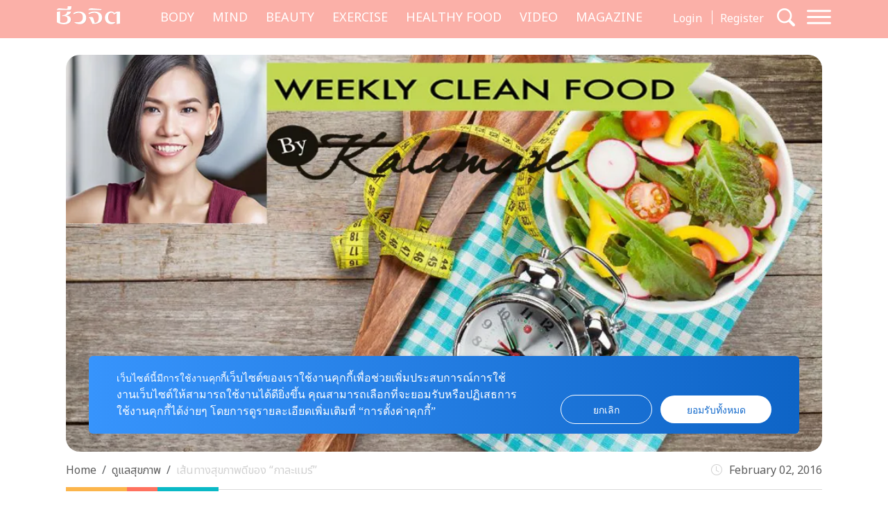

--- FILE ---
content_type: text/html; charset=UTF-8
request_url: https://cheewajit.com/body/health-education/19502.html
body_size: 18905
content:
<!doctype html>
<html lang="en-US">
<head>
	<meta charset="UTF-8">
	<meta name="viewport" content="width=device-width, initial-scale=1">
	<link rel="profile" href="https://gmpg.org/xfn/11">
	<link rel="apple-touch-icon" sizes="57x57" href="https://cheewajit.com/app/themes/cheewajit/dist/images/favicon/apple-icon-57x57.png">
	<link rel="apple-touch-icon" sizes="60x60" href="https://cheewajit.com/app/themes/cheewajit/dist/images/favicon/apple-icon-60x60.png">
	<link rel="apple-touch-icon" sizes="72x72" href="https://cheewajit.com/app/themes/cheewajit/dist/images/favicon/apple-icon-72x72.png">
	<link rel="apple-touch-icon" sizes="76x76" href="https://cheewajit.com/app/themes/cheewajit/dist/images/favicon/apple-icon-76x76.png">
	<link rel="apple-touch-icon" sizes="114x114" href="https://cheewajit.com/app/themes/cheewajit/dist/images/favicon/apple-icon-114x114.png">
	<link rel="apple-touch-icon" sizes="120x120" href="https://cheewajit.com/app/themes/cheewajit/dist/images/favicon/apple-icon-120x120.png">
	<link rel="apple-touch-icon" sizes="144x144" href="https://cheewajit.com/app/themes/cheewajit/dist/images/favicon/apple-icon-144x144.png">
	<link rel="apple-touch-icon" sizes="152x152" href="https://cheewajit.com/app/themes/cheewajit/dist/images/favicon/apple-icon-152x152.png">
	<link rel="apple-touch-icon" sizes="180x180" href="https://cheewajit.com/app/themes/cheewajit/dist/images/favicon/apple-icon-180x180.png">
	<link rel="icon" type="image/png" sizes="192x192"  href="https://cheewajit.com/app/themes/cheewajit/dist/images/favicon/android-icon-192x192.png">
	<link rel="icon" type="image/png" sizes="32x32" href="https://cheewajit.com/app/themes/cheewajit/dist/images/favicon/favicon-32x32.png">
	<link rel="icon" type="image/png" sizes="96x96" href="https://cheewajit.com/app/themes/cheewajit/dist/images/favicon/favicon-96x96.png">
	<link rel="icon" type="image/png" sizes="16x16" href="https://cheewajit.com/app/themes/cheewajit/dist/images/favicon/favicon-16x16.png">
	<link rel="manifest" href="https://cheewajit.com/app/themes/cheewajit/dist/images/favicon/manifest.json">
	<meta name="msapplication-TileColor" content="#ffffff">
	<meta name="msapplication-TileImage" content="https://cheewajit.com/app/themes/cheewajit/dist/images/favicon/ms-icon-144x144.png">

	<!-- Google Font -->
	<link rel="preconnect" href="https://fonts.googleapis.com">
	<link rel="preconnect" href="https://fonts.gstatic.com" crossorigin>
	<link href="https://fonts.googleapis.com/css2?family=Noto+Sans+Thai:wght@400;600&display=swap" rel="stylesheet">
	<link href="https://fonts.googleapis.com/css2?family=Sarabun:wght@400;500;700&display=swap" rel="stylesheet">

	<meta name='robots' content='index, follow, max-image-preview:large, max-snippet:-1, max-video-preview:-1' />

	<!-- This site is optimized with the Yoast SEO plugin v20.13 - https://yoast.com/wordpress/plugins/seo/ -->
	<title>เส้นทางสุขภาพดีของ “กาละแมร์” - Cheewajit</title>
	<meta name="description" content="เส้นทางสุขภาพดี,กาละแมร์,สุขภาพดี,Celeb Tips,เส้นทางสุขภาพดีของกาละแมร์" />
	<link rel="canonical" href="https://cheewajit.com/body/health-education/19502.html" />
	<meta property="og:locale" content="en_US" />
	<meta property="og:type" content="article" />
	<meta property="og:title" content="เส้นทางสุขภาพดีของ “กาละแมร์” - Cheewajit" />
	<meta property="og:description" content="เส้นทางสุขภาพดี,กาละแมร์,สุขภาพดี,Celeb Tips,เส้นทางสุขภาพดีของกาละแมร์" />
	<meta property="og:url" content="https://cheewajit.com/body/health-education/19502.html" />
	<meta property="og:site_name" content="Cheewajit" />
	<meta property="article:publisher" content="https://www.facebook.com/CheewajitMagazine/" />
	<meta property="article:published_time" content="2016-02-02T08:41:26+00:00" />
	<meta property="article:modified_time" content="2016-10-25T09:07:52+00:00" />
	<meta property="og:image" content="https://cheewajit.com/app/uploads/2016/02/416-kalamare.jpg" />
	<meta property="og:image:width" content="960" />
	<meta property="og:image:height" content="640" />
	<meta property="og:image:type" content="image/jpeg" />
	<meta name="author" content="Riya" />
	<meta name="twitter:card" content="summary_large_image" />
	<meta name="twitter:label1" content="Written by" />
	<meta name="twitter:data1" content="Riya" />
	<script type="application/ld+json" class="yoast-schema-graph">{"@context":"https://schema.org","@graph":[{"@type":"Article","@id":"https://cheewajit.com/body/health-education/19502.html#article","isPartOf":{"@id":"https://cheewajit.com/body/health-education/19502.html"},"author":{"name":"Riya","@id":"https://cheewajit.com/#/schema/person/360c353fadc7f474129a5e9384e8e895"},"headline":"เส้นทางสุขภาพดีของ “กาละแมร์”","datePublished":"2016-02-02T08:41:26+00:00","dateModified":"2016-10-25T09:07:52+00:00","mainEntityOfPage":{"@id":"https://cheewajit.com/body/health-education/19502.html"},"wordCount":2,"publisher":{"@id":"https://cheewajit.com/#organization"},"image":{"@id":"https://cheewajit.com/body/health-education/19502.html#primaryimage"},"thumbnailUrl":"https://cheewajit.com/app/uploads/2016/02/416-kalamare.jpg","articleSection":["ดูแลสุขภาพ"],"inLanguage":"en-US"},{"@type":"WebPage","@id":"https://cheewajit.com/body/health-education/19502.html","url":"https://cheewajit.com/body/health-education/19502.html","name":"เส้นทางสุขภาพดีของ “กาละแมร์” - Cheewajit","isPartOf":{"@id":"https://cheewajit.com/#website"},"primaryImageOfPage":{"@id":"https://cheewajit.com/body/health-education/19502.html#primaryimage"},"image":{"@id":"https://cheewajit.com/body/health-education/19502.html#primaryimage"},"thumbnailUrl":"https://cheewajit.com/app/uploads/2016/02/416-kalamare.jpg","datePublished":"2016-02-02T08:41:26+00:00","dateModified":"2016-10-25T09:07:52+00:00","description":"เส้นทางสุขภาพดี,กาละแมร์,สุขภาพดี,Celeb Tips,เส้นทางสุขภาพดีของกาละแมร์","breadcrumb":{"@id":"https://cheewajit.com/body/health-education/19502.html#breadcrumb"},"inLanguage":"en-US","potentialAction":[{"@type":"ReadAction","target":["https://cheewajit.com/body/health-education/19502.html"]}]},{"@type":"ImageObject","inLanguage":"en-US","@id":"https://cheewajit.com/body/health-education/19502.html#primaryimage","url":"https://cheewajit.com/app/uploads/2016/02/416-kalamare.jpg","contentUrl":"https://cheewajit.com/app/uploads/2016/02/416-kalamare.jpg","width":960,"height":640},{"@type":"BreadcrumbList","@id":"https://cheewajit.com/body/health-education/19502.html#breadcrumb","itemListElement":[{"@type":"ListItem","position":1,"name":"Home","item":"https://cheewajit.com/"},{"@type":"ListItem","position":2,"name":"เส้นทางสุขภาพดีของ “กาละแมร์”"}]},{"@type":"WebSite","@id":"https://cheewajit.com/#website","url":"https://cheewajit.com/","name":"Cheewajit","description":"รวบรวมแนวความคิดเรื่องสุขภาพแบบองค์รวม ไว้ที่เดียวกับชีวจิต","publisher":{"@id":"https://cheewajit.com/#organization"},"potentialAction":[{"@type":"SearchAction","target":{"@type":"EntryPoint","urlTemplate":"https://cheewajit.com/?s={search_term_string}"},"query-input":"required name=search_term_string"}],"inLanguage":"en-US"},{"@type":"Organization","@id":"https://cheewajit.com/#organization","name":"Cheewajit","url":"https://cheewajit.com/","logo":{"@type":"ImageObject","inLanguage":"en-US","@id":"https://cheewajit.com/#/schema/logo/image/","url":"https://cheewajit.com/app/uploads/2023/06/270283368_4807411792638302_1316957862793859524_n.jpg","contentUrl":"https://cheewajit.com/app/uploads/2023/06/270283368_4807411792638302_1316957862793859524_n.jpg","width":960,"height":960,"caption":"Cheewajit"},"image":{"@id":"https://cheewajit.com/#/schema/logo/image/"},"sameAs":["https://www.facebook.com/CheewajitMagazine/"]},{"@type":"Person","@id":"https://cheewajit.com/#/schema/person/360c353fadc7f474129a5e9384e8e895","name":"Riya","image":{"@type":"ImageObject","inLanguage":"en-US","@id":"https://cheewajit.com/#/schema/person/image/","url":"https://secure.gravatar.com/avatar/bfa312f74d96aec6634afbc7bfe2f914?s=96&d=mm&r=g","contentUrl":"https://secure.gravatar.com/avatar/bfa312f74d96aec6634afbc7bfe2f914?s=96&d=mm&r=g","caption":"Riya"},"url":"https://cheewajit.com/author/riya"}]}</script>
	<!-- / Yoast SEO plugin. -->


<link rel="alternate" type="application/rss+xml" title="Cheewajit &raquo; Feed" href="https://cheewajit.com/feed" />
<link rel="alternate" type="application/rss+xml" title="Cheewajit &raquo; Comments Feed" href="https://cheewajit.com/comments/feed" />
<script type="2319727dbb4fb45a21f4692e-text/javascript">
window._wpemojiSettings = {"baseUrl":"https:\/\/s.w.org\/images\/core\/emoji\/14.0.0\/72x72\/","ext":".png","svgUrl":"https:\/\/s.w.org\/images\/core\/emoji\/14.0.0\/svg\/","svgExt":".svg","source":{"concatemoji":"https:\/\/cheewajit.com\/wp\/wp-includes\/js\/wp-emoji-release.min.js?ver=6.1"}};
/*! This file is auto-generated */
!function(e,a,t){var n,r,o,i=a.createElement("canvas"),p=i.getContext&&i.getContext("2d");function s(e,t){var a=String.fromCharCode,e=(p.clearRect(0,0,i.width,i.height),p.fillText(a.apply(this,e),0,0),i.toDataURL());return p.clearRect(0,0,i.width,i.height),p.fillText(a.apply(this,t),0,0),e===i.toDataURL()}function c(e){var t=a.createElement("script");t.src=e,t.defer=t.type="text/javascript",a.getElementsByTagName("head")[0].appendChild(t)}for(o=Array("flag","emoji"),t.supports={everything:!0,everythingExceptFlag:!0},r=0;r<o.length;r++)t.supports[o[r]]=function(e){if(p&&p.fillText)switch(p.textBaseline="top",p.font="600 32px Arial",e){case"flag":return s([127987,65039,8205,9895,65039],[127987,65039,8203,9895,65039])?!1:!s([55356,56826,55356,56819],[55356,56826,8203,55356,56819])&&!s([55356,57332,56128,56423,56128,56418,56128,56421,56128,56430,56128,56423,56128,56447],[55356,57332,8203,56128,56423,8203,56128,56418,8203,56128,56421,8203,56128,56430,8203,56128,56423,8203,56128,56447]);case"emoji":return!s([129777,127995,8205,129778,127999],[129777,127995,8203,129778,127999])}return!1}(o[r]),t.supports.everything=t.supports.everything&&t.supports[o[r]],"flag"!==o[r]&&(t.supports.everythingExceptFlag=t.supports.everythingExceptFlag&&t.supports[o[r]]);t.supports.everythingExceptFlag=t.supports.everythingExceptFlag&&!t.supports.flag,t.DOMReady=!1,t.readyCallback=function(){t.DOMReady=!0},t.supports.everything||(n=function(){t.readyCallback()},a.addEventListener?(a.addEventListener("DOMContentLoaded",n,!1),e.addEventListener("load",n,!1)):(e.attachEvent("onload",n),a.attachEvent("onreadystatechange",function(){"complete"===a.readyState&&t.readyCallback()})),(e=t.source||{}).concatemoji?c(e.concatemoji):e.wpemoji&&e.twemoji&&(c(e.twemoji),c(e.wpemoji)))}(window,document,window._wpemojiSettings);
</script>
<style>
img.wp-smiley,
img.emoji {
	display: inline !important;
	border: none !important;
	box-shadow: none !important;
	height: 1em !important;
	width: 1em !important;
	margin: 0 0.07em !important;
	vertical-align: -0.1em !important;
	background: none !important;
	padding: 0 !important;
}
</style>
			<style id="content-control-block-styles">
			@media (max-width: 640px) {
	.cc-hide-on-mobile {
		display: none !important;
	}
}
@media (min-width: 641px) and (max-width: 920px) {
	.cc-hide-on-tablet {
		display: none !important;
	}
}
@media (min-width: 921px) and (max-width: 1440px) {
	.cc-hide-on-desktop {
		display: none !important;
	}
}		</style>
		<link rel='stylesheet' id='wp-block-library-css' href='https://cheewajit.com/wp/wp-includes/css/dist/block-library/style.min.css?ver=6.1' media='all' />
<link rel='stylesheet' id='mpp_gutenberg-css' href='https://cheewajit.com/app/plugins/metronet-profile-picture/dist/blocks.style.build.css?ver=2.6.3' media='all' />
<link rel='stylesheet' id='content-control-block-styles-css' href='https://cheewajit.com/app/plugins/content-control/dist/style-block-editor.css?ver=2.0.10' media='all' />
<link rel='stylesheet' id='classic-theme-styles-css' href='https://cheewajit.com/wp/wp-includes/css/classic-themes.min.css?ver=1' media='all' />
<style id='global-styles-inline-css'>
body{--wp--preset--color--black: #000000;--wp--preset--color--cyan-bluish-gray: #abb8c3;--wp--preset--color--white: #ffffff;--wp--preset--color--pale-pink: #f78da7;--wp--preset--color--vivid-red: #cf2e2e;--wp--preset--color--luminous-vivid-orange: #ff6900;--wp--preset--color--luminous-vivid-amber: #fcb900;--wp--preset--color--light-green-cyan: #7bdcb5;--wp--preset--color--vivid-green-cyan: #00d084;--wp--preset--color--pale-cyan-blue: #8ed1fc;--wp--preset--color--vivid-cyan-blue: #0693e3;--wp--preset--color--vivid-purple: #9b51e0;--wp--preset--gradient--vivid-cyan-blue-to-vivid-purple: linear-gradient(135deg,rgba(6,147,227,1) 0%,rgb(155,81,224) 100%);--wp--preset--gradient--light-green-cyan-to-vivid-green-cyan: linear-gradient(135deg,rgb(122,220,180) 0%,rgb(0,208,130) 100%);--wp--preset--gradient--luminous-vivid-amber-to-luminous-vivid-orange: linear-gradient(135deg,rgba(252,185,0,1) 0%,rgba(255,105,0,1) 100%);--wp--preset--gradient--luminous-vivid-orange-to-vivid-red: linear-gradient(135deg,rgba(255,105,0,1) 0%,rgb(207,46,46) 100%);--wp--preset--gradient--very-light-gray-to-cyan-bluish-gray: linear-gradient(135deg,rgb(238,238,238) 0%,rgb(169,184,195) 100%);--wp--preset--gradient--cool-to-warm-spectrum: linear-gradient(135deg,rgb(74,234,220) 0%,rgb(151,120,209) 20%,rgb(207,42,186) 40%,rgb(238,44,130) 60%,rgb(251,105,98) 80%,rgb(254,248,76) 100%);--wp--preset--gradient--blush-light-purple: linear-gradient(135deg,rgb(255,206,236) 0%,rgb(152,150,240) 100%);--wp--preset--gradient--blush-bordeaux: linear-gradient(135deg,rgb(254,205,165) 0%,rgb(254,45,45) 50%,rgb(107,0,62) 100%);--wp--preset--gradient--luminous-dusk: linear-gradient(135deg,rgb(255,203,112) 0%,rgb(199,81,192) 50%,rgb(65,88,208) 100%);--wp--preset--gradient--pale-ocean: linear-gradient(135deg,rgb(255,245,203) 0%,rgb(182,227,212) 50%,rgb(51,167,181) 100%);--wp--preset--gradient--electric-grass: linear-gradient(135deg,rgb(202,248,128) 0%,rgb(113,206,126) 100%);--wp--preset--gradient--midnight: linear-gradient(135deg,rgb(2,3,129) 0%,rgb(40,116,252) 100%);--wp--preset--duotone--dark-grayscale: url('#wp-duotone-dark-grayscale');--wp--preset--duotone--grayscale: url('#wp-duotone-grayscale');--wp--preset--duotone--purple-yellow: url('#wp-duotone-purple-yellow');--wp--preset--duotone--blue-red: url('#wp-duotone-blue-red');--wp--preset--duotone--midnight: url('#wp-duotone-midnight');--wp--preset--duotone--magenta-yellow: url('#wp-duotone-magenta-yellow');--wp--preset--duotone--purple-green: url('#wp-duotone-purple-green');--wp--preset--duotone--blue-orange: url('#wp-duotone-blue-orange');--wp--preset--font-size--small: 13px;--wp--preset--font-size--medium: 20px;--wp--preset--font-size--large: 36px;--wp--preset--font-size--x-large: 42px;--wp--preset--spacing--20: 0.44rem;--wp--preset--spacing--30: 0.67rem;--wp--preset--spacing--40: 1rem;--wp--preset--spacing--50: 1.5rem;--wp--preset--spacing--60: 2.25rem;--wp--preset--spacing--70: 3.38rem;--wp--preset--spacing--80: 5.06rem;}:where(.is-layout-flex){gap: 0.5em;}body .is-layout-flow > .alignleft{float: left;margin-inline-start: 0;margin-inline-end: 2em;}body .is-layout-flow > .alignright{float: right;margin-inline-start: 2em;margin-inline-end: 0;}body .is-layout-flow > .aligncenter{margin-left: auto !important;margin-right: auto !important;}body .is-layout-constrained > .alignleft{float: left;margin-inline-start: 0;margin-inline-end: 2em;}body .is-layout-constrained > .alignright{float: right;margin-inline-start: 2em;margin-inline-end: 0;}body .is-layout-constrained > .aligncenter{margin-left: auto !important;margin-right: auto !important;}body .is-layout-constrained > :where(:not(.alignleft):not(.alignright):not(.alignfull)){max-width: var(--wp--style--global--content-size);margin-left: auto !important;margin-right: auto !important;}body .is-layout-constrained > .alignwide{max-width: var(--wp--style--global--wide-size);}body .is-layout-flex{display: flex;}body .is-layout-flex{flex-wrap: wrap;align-items: center;}body .is-layout-flex > *{margin: 0;}:where(.wp-block-columns.is-layout-flex){gap: 2em;}.has-black-color{color: var(--wp--preset--color--black) !important;}.has-cyan-bluish-gray-color{color: var(--wp--preset--color--cyan-bluish-gray) !important;}.has-white-color{color: var(--wp--preset--color--white) !important;}.has-pale-pink-color{color: var(--wp--preset--color--pale-pink) !important;}.has-vivid-red-color{color: var(--wp--preset--color--vivid-red) !important;}.has-luminous-vivid-orange-color{color: var(--wp--preset--color--luminous-vivid-orange) !important;}.has-luminous-vivid-amber-color{color: var(--wp--preset--color--luminous-vivid-amber) !important;}.has-light-green-cyan-color{color: var(--wp--preset--color--light-green-cyan) !important;}.has-vivid-green-cyan-color{color: var(--wp--preset--color--vivid-green-cyan) !important;}.has-pale-cyan-blue-color{color: var(--wp--preset--color--pale-cyan-blue) !important;}.has-vivid-cyan-blue-color{color: var(--wp--preset--color--vivid-cyan-blue) !important;}.has-vivid-purple-color{color: var(--wp--preset--color--vivid-purple) !important;}.has-black-background-color{background-color: var(--wp--preset--color--black) !important;}.has-cyan-bluish-gray-background-color{background-color: var(--wp--preset--color--cyan-bluish-gray) !important;}.has-white-background-color{background-color: var(--wp--preset--color--white) !important;}.has-pale-pink-background-color{background-color: var(--wp--preset--color--pale-pink) !important;}.has-vivid-red-background-color{background-color: var(--wp--preset--color--vivid-red) !important;}.has-luminous-vivid-orange-background-color{background-color: var(--wp--preset--color--luminous-vivid-orange) !important;}.has-luminous-vivid-amber-background-color{background-color: var(--wp--preset--color--luminous-vivid-amber) !important;}.has-light-green-cyan-background-color{background-color: var(--wp--preset--color--light-green-cyan) !important;}.has-vivid-green-cyan-background-color{background-color: var(--wp--preset--color--vivid-green-cyan) !important;}.has-pale-cyan-blue-background-color{background-color: var(--wp--preset--color--pale-cyan-blue) !important;}.has-vivid-cyan-blue-background-color{background-color: var(--wp--preset--color--vivid-cyan-blue) !important;}.has-vivid-purple-background-color{background-color: var(--wp--preset--color--vivid-purple) !important;}.has-black-border-color{border-color: var(--wp--preset--color--black) !important;}.has-cyan-bluish-gray-border-color{border-color: var(--wp--preset--color--cyan-bluish-gray) !important;}.has-white-border-color{border-color: var(--wp--preset--color--white) !important;}.has-pale-pink-border-color{border-color: var(--wp--preset--color--pale-pink) !important;}.has-vivid-red-border-color{border-color: var(--wp--preset--color--vivid-red) !important;}.has-luminous-vivid-orange-border-color{border-color: var(--wp--preset--color--luminous-vivid-orange) !important;}.has-luminous-vivid-amber-border-color{border-color: var(--wp--preset--color--luminous-vivid-amber) !important;}.has-light-green-cyan-border-color{border-color: var(--wp--preset--color--light-green-cyan) !important;}.has-vivid-green-cyan-border-color{border-color: var(--wp--preset--color--vivid-green-cyan) !important;}.has-pale-cyan-blue-border-color{border-color: var(--wp--preset--color--pale-cyan-blue) !important;}.has-vivid-cyan-blue-border-color{border-color: var(--wp--preset--color--vivid-cyan-blue) !important;}.has-vivid-purple-border-color{border-color: var(--wp--preset--color--vivid-purple) !important;}.has-vivid-cyan-blue-to-vivid-purple-gradient-background{background: var(--wp--preset--gradient--vivid-cyan-blue-to-vivid-purple) !important;}.has-light-green-cyan-to-vivid-green-cyan-gradient-background{background: var(--wp--preset--gradient--light-green-cyan-to-vivid-green-cyan) !important;}.has-luminous-vivid-amber-to-luminous-vivid-orange-gradient-background{background: var(--wp--preset--gradient--luminous-vivid-amber-to-luminous-vivid-orange) !important;}.has-luminous-vivid-orange-to-vivid-red-gradient-background{background: var(--wp--preset--gradient--luminous-vivid-orange-to-vivid-red) !important;}.has-very-light-gray-to-cyan-bluish-gray-gradient-background{background: var(--wp--preset--gradient--very-light-gray-to-cyan-bluish-gray) !important;}.has-cool-to-warm-spectrum-gradient-background{background: var(--wp--preset--gradient--cool-to-warm-spectrum) !important;}.has-blush-light-purple-gradient-background{background: var(--wp--preset--gradient--blush-light-purple) !important;}.has-blush-bordeaux-gradient-background{background: var(--wp--preset--gradient--blush-bordeaux) !important;}.has-luminous-dusk-gradient-background{background: var(--wp--preset--gradient--luminous-dusk) !important;}.has-pale-ocean-gradient-background{background: var(--wp--preset--gradient--pale-ocean) !important;}.has-electric-grass-gradient-background{background: var(--wp--preset--gradient--electric-grass) !important;}.has-midnight-gradient-background{background: var(--wp--preset--gradient--midnight) !important;}.has-small-font-size{font-size: var(--wp--preset--font-size--small) !important;}.has-medium-font-size{font-size: var(--wp--preset--font-size--medium) !important;}.has-large-font-size{font-size: var(--wp--preset--font-size--large) !important;}.has-x-large-font-size{font-size: var(--wp--preset--font-size--x-large) !important;}
.wp-block-navigation a:where(:not(.wp-element-button)){color: inherit;}
:where(.wp-block-columns.is-layout-flex){gap: 2em;}
.wp-block-pullquote{font-size: 1.5em;line-height: 1.6;}
</style>
<link rel='stylesheet' id='app-css-css' href='https://cheewajit.com/app/themes/cheewajit/dist/css/style.min.css?ver=1.0.0' media='all' />
<link rel='stylesheet' id='bootstrap-icon-css-css' href='https://cheewajit.com/app/themes/cheewajit/dist/css/bootstrap-icons.css?ver=1.0.0' media='all' />
<script src='https://cheewajit.com/wp/wp-includes/js/jquery/jquery.min.js?ver=3.6.1' id='jquery-core-js' type="2319727dbb4fb45a21f4692e-text/javascript"></script>
<script src='https://cheewajit.com/wp/wp-includes/js/jquery/jquery-migrate.min.js?ver=3.3.2' id='jquery-migrate-js' type="2319727dbb4fb45a21f4692e-text/javascript"></script>
<script id='app-js-js-extra' type="2319727dbb4fb45a21f4692e-text/javascript">
var get_user_data = {"ajax_url":"https:\/\/cheewajit.com\/wp\/wp-admin\/admin-ajax.php","security":"f489117a20"};
var member_django = {"ajax_url":"https:\/\/cheewajit.com\/wp\/wp-admin\/admin-ajax.php","security":"51b37af2cf"};
var member_like_django = {"ajax_url":"https:\/\/cheewajit.com\/wp\/wp-admin\/admin-ajax.php","security":"cd8502ec80"};
</script>
<script src='https://cheewajit.com/app/themes/cheewajit/dist/js/app.min.js?ver=1.0.0' id='app-js-js' type="2319727dbb4fb45a21f4692e-text/javascript"></script>
<link rel="https://api.w.org/" href="https://cheewajit.com/wp-json/" /><link rel="alternate" type="application/json" href="https://cheewajit.com/wp-json/wp/v2/posts/19502" /><link rel="EditURI" type="application/rsd+xml" title="RSD" href="https://cheewajit.com/wp/xmlrpc.php?rsd" />
<link rel="wlwmanifest" type="application/wlwmanifest+xml" href="https://cheewajit.com/wp/wp-includes/wlwmanifest.xml" />
<meta name="generator" content="WordPress 6.1" />
<link rel='shortlink' href='https://cheewajit.com/?p=19502' />
<link rel="alternate" type="application/json+oembed" href="https://cheewajit.com/wp-json/oembed/1.0/embed?url=https%3A%2F%2Fcheewajit.com%2Fbody%2Fhealth-education%2F19502.html" />
<link rel="alternate" type="text/xml+oembed" href="https://cheewajit.com/wp-json/oembed/1.0/embed?url=https%3A%2F%2Fcheewajit.com%2Fbody%2Fhealth-education%2F19502.html&#038;format=xml" />
<noscript><style>.lazyload[data-src]{display:none !important;}</style></noscript><style>.lazyload{background-image:none !important;}.lazyload:before{background-image:none !important;}</style>		<style id="wp-custom-css">
			/* #cookie-law-info-bar{
	z-index: 99999999;
	max-width: 400px!important;
} */

#cookie-law-info-bar[data-cli-style=cli-style-v2][data-cli-type=widget] {
	border-radius: 5px;
	padding: 20px;
}
#cookie-law-info-bar .cli-bar-message {
	font-size: 12px;
}

#cookie-law-info-bar .cli-plugin-button {
	border-radius: 3px;
}

#becookies-container {
	position: relative;
	z-index: 9999!important;
}

/* @media only screen and (max-width: 600px){
	#cookie-law-info-bar{
		inset: auto 15px 100px auto!important;
		width: 320px!important;
	}
} */

/* Cookies */
#becookies-language-switcher-container {
    display: none!important;
}
#becookies-container {
	bottom: 95px!important;
}
#becookies-content-container {
	padding: 15px 402px 0px 40px;
	min-height: initial!important;
}
#becookies-action-container {
	bottom: 15px!important;
}
#becookies-banner-title-wrapper {
		display: inline;
}
#becookies-banner-title {
	font-size: 14px!important;
	display: inline;
	margin-right: 10px;
}
#becookies-banner-description-wrapper {
	display: inline;
}
#becookies-banner-description {
	display: inline;
	font-size: 14px!important;
}

@media(max-width:768px){
	#becookies-container {
		bottom: 100px!important;
	}
	#becookies-banner-header {
		padding-top: 10px!important;
	}
	#becookies-button-reject {
		padding: 5px 5px!important;
	}
	#becookies-button-accept {
		padding: 5px 5px!important;
	}
	#becookies-banner-description {
		line-height: 1.3;
		font-size: 12px!important;
	}
	#becookies-content-container {
		line-height: 1.2;
	}
	#becookies-button-container {
		width: inherit!important;
		margin-left: 8px;
	}
	#becookies-action-container {
		justify-content: flex-end!important;
		bottom: 10px!important;
	}
}
.single-post .entry-content figure {
	max-width: 100%;
}

/* Taboola */
.taboola-related a span {
    font-family: "Noto Sans Thai",sans-serif!important;
    text-align: left!important;   }
.taboola-related a>span {
	margin-top: 15px!important;
}

@media(max-width:1399px) {
	.navbar-cheewajit .primary-brand {
		display: none!important;
	}
}
@media(min-width:992px) and (max-width:1399px) {
	.navbar-cheewajit {
		padding-top: 8px;
		padding-bottom: 8px;
	}
}
.single-post .entry-content h2,
.single-post .entry-content h3,
.single-post .entry-content h4,
.single-post .entry-content h5,
.single-post .entry-content h6 {
	margin-top: 20px;
}

.single-post .has-post-thumbnail .ratio-16x9 img {
	width: 100%;
	height: 100%;
	object-fit: cover;
}

/* ADS Lightbox close */
#dclk_overlay_1892131985 img {
    width: 125px;
}
#dfp-popup {
	min-height: initial!important;
}
.home #dfp-header,
.single #dfp-header,
.single .banner-billboard_content,
.post-type-archive-issue #dfp-header,
.single #dfp-inread-ads-1,
.single #dfp-inread-ads-2{
	margin-bottom: 1.5rem;
}
.home #dfp-center {
	margin-bottom: 3rem;
}
.archive #dfp-header {
    margin-top: 1.5rem;
}

.wp-block-image img {

    margin-bottom: 10px;
}
@media (min-width: 768px) {
    .post-card .entry-title {
        font-size: 20px;
    }
	    .meta-post {
        margin-bottom: 30px;
    }
}
.post-card .entry-meta {
    margin-bottom: 10px;
    font-size: 15px;
}

@media (min-width: 1920px) {
	.section-news-magazine {
		background-image: linear-gradient(to right, #faf7f7 58.5%, #ffefed 58.5%);
	}
}

.single-post .site-main,
.single-online-program .site-main{
		padding-top: 1.5rem;
	}
.content-result {
    padding-top: 10px;
}
.single-online-program .meta-post {
	margin-bottom: 30px;
}		</style>
			
	<!-- <script src="https://cdn.jsdelivr.net/npm/@popperjs/core@2.11.6/dist/umd/popper.min.js" integrity="sha384-oBqDVmMz9ATKxIep9tiCxS/Z9fNfEXiDAYTujMAeBAsjFuCZSmKbSSUnQlmh/jp3" crossorigin="anonymous"></script> -->

	<!-- Disable Ads -->
			<!-- <script async="async" src="https://www.googletagservices.com/tag/js/gpt.js"></script> -->
<script async src="https://securepubads.g.doubleclick.net/tag/js/gpt.js" type="2319727dbb4fb45a21f4692e-text/javascript"></script>
<script type="2319727dbb4fb45a21f4692e-text/javascript">
	var googletag = googletag || {};
	googletag.cmd = googletag.cmd || [];
</script>
<script type="2319727dbb4fb45a21f4692e-text/javascript">
	googletag.cmd.push(function() {
		/* var map_header = googletag.sizeMapping().
			addSize([1200, 0], [[970, 90], [980, 90], [980, 250], [970, 250], [728, 90]]).
			addSize([1024, 0], [728, 90]).
			addSize([0, 0], [[320, 100], [320, 50]]).
			build();
		var heade_slot = googletag.defineSlot('/268886756/Cheewajit-header-v23', [[320, 50], [970, 250], [980, 90], [300, 250], [728, 90], [970, 90], [980, 250], [320, 100]], 'dfp-header').
			defineSizeMapping(map_header).
			addService(googletag.pubads());

		var map_center = googletag.sizeMapping().
			addSize([1200, 0], [[970, 250], [728, 90]]).
			addSize([1024, 0], [728, 90]).
			addSize([0, 0], [ [200, 200], [250, 250],  [300, 250], [320, 100]]).
			build();
		var center_slot = googletag.defineSlot('/268886756/Cheewajit-Center-v23', [[250, 250], [970, 250], [300, 250], [728, 90], [200, 200], [320, 100]], 'dfp-center').
			defineSizeMapping(map_center).
			addService(googletag.pubads());

		var map_billboard = googletag.sizeMapping().
			addSize([1200, 0], [[728, 90], [980, 250], [980, 90], [970, 250], [970, 90]]).
			addSize([1024, 0], [728, 90]).
			addSize([0, 0], [[320, 100], [320, 50], [300, 250]]).
			build();
		var billboard_content = googletag.defineSlot('/268886756/Cheewajit-BillboardContent-v23', [[728, 90], [980, 250], [980, 90], [320, 100], [320, 50], [970, 250], [970, 90], [300, 250]], 'dfp-billboard-content').
			defineSizeMapping(map_billboard).
			addService(googletag.pubads());

		var inread_1 = googletag.defineSlot('/268886756/Cheewajit-Inread1-v23', [[240, 400], [336, 280], [250, 250], [300, 250]], 'dfp-inread-ads-1').
			addService(googletag.pubads());
		
		var inread_2 = googletag.defineSlot('/268886756/Cheewajit-Inread2-v23', [[250, 250], [300, 250], [336, 280], [240, 400]],'dfp-inread-ads-2').
			addService(googletag.pubads());

		var map_popup = googletag.sizeMapping().
			addSize([640, 0], [[970, 90], [728, 90], [750, 100], [980, 90]]).
			addSize([0, 0], [[320, 80], [320, 50], [320, 100]]).
			build();
		var popup_slot = googletag.defineSlot('/268886756/Cheewajit-Popup-v23', [[320, 50], [970, 90], [728, 90], [320, 100], [750, 100], [320, 80], [980, 90]], 'dfp-popup').
			defineSizeMapping(map_popup).
			addService(googletag.pubads()); */
		
		var lightbox_slot = googletag.defineOutOfPageSlot('/268886756/Cheewajit-lightbox-v23', 'dfp-lightbox').addService(googletag.pubads());
		
		/*var outstream_slot = googletag.defineSlot('/268886756/Cheewajit-Outstream-v23', [1, 1], 'dfp-outstream').addService(googletag.pubads());

		var outstream_vod = googletag.defineSlot('/268886756/Cheewajit-VOD-v23', [1, 1], 'dfp-outstream-vod').addService(googletag.pubads()); */

		googletag.pubads().enableSingleRequest();
		googletag.pubads().collapseEmptyDivs();
		googletag.pubads().enableLazyLoad();
		googletag.enableServices();
	});
</script>
	
	<!-- Google Tag Manager -->
	<script type="2319727dbb4fb45a21f4692e-text/javascript">(function(w,d,s,l,i){w[l]=w[l]||[];w[l].push({'gtm.start':
	new Date().getTime(),event:'gtm.js'});var f=d.getElementsByTagName(s)[0],
	j=d.createElement(s),dl=l!='dataLayer'?'&l='+l:'';j.async=true;j.src=
	'https://www.googletagmanager.com/gtm.js?id='+i+dl;f.parentNode.insertBefore(j,f);
	})(window,document,'script','dataLayer','GTM-NJSPV86');</script>
	<!-- End Google Tag Manager -->

</head>
<body class="post-template-default single single-post postid-19502 single-format-standard" >
<script data-cfasync="false" data-no-defer="1">var ewww_webp_supported=false;</script>
	<!-- DFP Lightbox -->
	<div id="dfp-lightbox" class="placeholder-lightbox">
		<script type="2319727dbb4fb45a21f4692e-text/javascript">
			googletag.cmd.push(function() { googletag.display('dfp-lightbox'); });
		</script>
	</div>
<svg xmlns="http://www.w3.org/2000/svg" viewBox="0 0 0 0" width="0" height="0" focusable="false" role="none" style="visibility: hidden; position: absolute; left: -9999px; overflow: hidden;" ><defs><filter id="wp-duotone-dark-grayscale"><feColorMatrix color-interpolation-filters="sRGB" type="matrix" values=" .299 .587 .114 0 0 .299 .587 .114 0 0 .299 .587 .114 0 0 .299 .587 .114 0 0 " /><feComponentTransfer color-interpolation-filters="sRGB" ><feFuncR type="table" tableValues="0 0.49803921568627" /><feFuncG type="table" tableValues="0 0.49803921568627" /><feFuncB type="table" tableValues="0 0.49803921568627" /><feFuncA type="table" tableValues="1 1" /></feComponentTransfer><feComposite in2="SourceGraphic" operator="in" /></filter></defs></svg><svg xmlns="http://www.w3.org/2000/svg" viewBox="0 0 0 0" width="0" height="0" focusable="false" role="none" style="visibility: hidden; position: absolute; left: -9999px; overflow: hidden;" ><defs><filter id="wp-duotone-grayscale"><feColorMatrix color-interpolation-filters="sRGB" type="matrix" values=" .299 .587 .114 0 0 .299 .587 .114 0 0 .299 .587 .114 0 0 .299 .587 .114 0 0 " /><feComponentTransfer color-interpolation-filters="sRGB" ><feFuncR type="table" tableValues="0 1" /><feFuncG type="table" tableValues="0 1" /><feFuncB type="table" tableValues="0 1" /><feFuncA type="table" tableValues="1 1" /></feComponentTransfer><feComposite in2="SourceGraphic" operator="in" /></filter></defs></svg><svg xmlns="http://www.w3.org/2000/svg" viewBox="0 0 0 0" width="0" height="0" focusable="false" role="none" style="visibility: hidden; position: absolute; left: -9999px; overflow: hidden;" ><defs><filter id="wp-duotone-purple-yellow"><feColorMatrix color-interpolation-filters="sRGB" type="matrix" values=" .299 .587 .114 0 0 .299 .587 .114 0 0 .299 .587 .114 0 0 .299 .587 .114 0 0 " /><feComponentTransfer color-interpolation-filters="sRGB" ><feFuncR type="table" tableValues="0.54901960784314 0.98823529411765" /><feFuncG type="table" tableValues="0 1" /><feFuncB type="table" tableValues="0.71764705882353 0.25490196078431" /><feFuncA type="table" tableValues="1 1" /></feComponentTransfer><feComposite in2="SourceGraphic" operator="in" /></filter></defs></svg><svg xmlns="http://www.w3.org/2000/svg" viewBox="0 0 0 0" width="0" height="0" focusable="false" role="none" style="visibility: hidden; position: absolute; left: -9999px; overflow: hidden;" ><defs><filter id="wp-duotone-blue-red"><feColorMatrix color-interpolation-filters="sRGB" type="matrix" values=" .299 .587 .114 0 0 .299 .587 .114 0 0 .299 .587 .114 0 0 .299 .587 .114 0 0 " /><feComponentTransfer color-interpolation-filters="sRGB" ><feFuncR type="table" tableValues="0 1" /><feFuncG type="table" tableValues="0 0.27843137254902" /><feFuncB type="table" tableValues="0.5921568627451 0.27843137254902" /><feFuncA type="table" tableValues="1 1" /></feComponentTransfer><feComposite in2="SourceGraphic" operator="in" /></filter></defs></svg><svg xmlns="http://www.w3.org/2000/svg" viewBox="0 0 0 0" width="0" height="0" focusable="false" role="none" style="visibility: hidden; position: absolute; left: -9999px; overflow: hidden;" ><defs><filter id="wp-duotone-midnight"><feColorMatrix color-interpolation-filters="sRGB" type="matrix" values=" .299 .587 .114 0 0 .299 .587 .114 0 0 .299 .587 .114 0 0 .299 .587 .114 0 0 " /><feComponentTransfer color-interpolation-filters="sRGB" ><feFuncR type="table" tableValues="0 0" /><feFuncG type="table" tableValues="0 0.64705882352941" /><feFuncB type="table" tableValues="0 1" /><feFuncA type="table" tableValues="1 1" /></feComponentTransfer><feComposite in2="SourceGraphic" operator="in" /></filter></defs></svg><svg xmlns="http://www.w3.org/2000/svg" viewBox="0 0 0 0" width="0" height="0" focusable="false" role="none" style="visibility: hidden; position: absolute; left: -9999px; overflow: hidden;" ><defs><filter id="wp-duotone-magenta-yellow"><feColorMatrix color-interpolation-filters="sRGB" type="matrix" values=" .299 .587 .114 0 0 .299 .587 .114 0 0 .299 .587 .114 0 0 .299 .587 .114 0 0 " /><feComponentTransfer color-interpolation-filters="sRGB" ><feFuncR type="table" tableValues="0.78039215686275 1" /><feFuncG type="table" tableValues="0 0.94901960784314" /><feFuncB type="table" tableValues="0.35294117647059 0.47058823529412" /><feFuncA type="table" tableValues="1 1" /></feComponentTransfer><feComposite in2="SourceGraphic" operator="in" /></filter></defs></svg><svg xmlns="http://www.w3.org/2000/svg" viewBox="0 0 0 0" width="0" height="0" focusable="false" role="none" style="visibility: hidden; position: absolute; left: -9999px; overflow: hidden;" ><defs><filter id="wp-duotone-purple-green"><feColorMatrix color-interpolation-filters="sRGB" type="matrix" values=" .299 .587 .114 0 0 .299 .587 .114 0 0 .299 .587 .114 0 0 .299 .587 .114 0 0 " /><feComponentTransfer color-interpolation-filters="sRGB" ><feFuncR type="table" tableValues="0.65098039215686 0.40392156862745" /><feFuncG type="table" tableValues="0 1" /><feFuncB type="table" tableValues="0.44705882352941 0.4" /><feFuncA type="table" tableValues="1 1" /></feComponentTransfer><feComposite in2="SourceGraphic" operator="in" /></filter></defs></svg><svg xmlns="http://www.w3.org/2000/svg" viewBox="0 0 0 0" width="0" height="0" focusable="false" role="none" style="visibility: hidden; position: absolute; left: -9999px; overflow: hidden;" ><defs><filter id="wp-duotone-blue-orange"><feColorMatrix color-interpolation-filters="sRGB" type="matrix" values=" .299 .587 .114 0 0 .299 .587 .114 0 0 .299 .587 .114 0 0 .299 .587 .114 0 0 " /><feComponentTransfer color-interpolation-filters="sRGB" ><feFuncR type="table" tableValues="0.098039215686275 1" /><feFuncG type="table" tableValues="0 0.66274509803922" /><feFuncB type="table" tableValues="0.84705882352941 0.41960784313725" /><feFuncA type="table" tableValues="1 1" /></feComponentTransfer><feComposite in2="SourceGraphic" operator="in" /></filter></defs></svg><div id="page" class="site">
	<a class="skip-link screen-reader-text" href="#primary">Skip to content</a>

	<header id="masthead" class="site-header">
			<div class="site-branding">
				<nav class="navbar navbar-dark navbar-cheewajit"><!-- Position add class fixed-top -->
					<div class="container">
						<a class="navbar-brand" href="https://cheewajit.com/">
							<img src="[data-uri]" data-src="https://cheewajit.com/app/themes/cheewajit/dist/images/logo_header.svg" decoding="async" class="lazyload"><noscript><img src="https://cheewajit.com/app/themes/cheewajit/dist/images/logo_header.svg" data-eio="l"></noscript>
						</a>
						<div class="top-menu">
							<ul id="navbar-top" class="navbar-nav me-auto mb-2 mb-md-0 navbar-top"><li  id="menu-item-247570" class="menu-item menu-item-type-taxonomy menu-item-object-category current-post-ancestor nav-item nav-item-247570"><a href="https://cheewajit.com/category/body" class="nav-link active">BODY</a></li>
<li  id="menu-item-247573" class="menu-item menu-item-type-taxonomy menu-item-object-category nav-item nav-item-247573"><a href="https://cheewajit.com/category/mind" class="nav-link ">MIND</a></li>
<li  id="menu-item-247569" class="menu-item menu-item-type-taxonomy menu-item-object-category nav-item nav-item-247569"><a href="https://cheewajit.com/category/beauty" class="nav-link ">BEAUTY</a></li>
<li  id="menu-item-247571" class="menu-item menu-item-type-taxonomy menu-item-object-category nav-item nav-item-247571"><a href="https://cheewajit.com/category/exercise" class="nav-link ">EXERCISE</a></li>
<li  id="menu-item-247572" class="menu-item menu-item-type-taxonomy menu-item-object-category nav-item nav-item-247572"><a href="https://cheewajit.com/category/healthy-food" class="nav-link ">HEALTHY FOOD</a></li>
<li  id="menu-item-247574" class="menu-item menu-item-type-custom menu-item-object-custom nav-item nav-item-247574"><a href="https://cheewajit.com/online-program" class="nav-link ">VIDEO</a></li>
<li  id="menu-item-247575" class="menu-item menu-item-type-custom menu-item-object-custom nav-item nav-item-247575"><a href="https://cheewajit.com/issue" class="nav-link ">MAGAZINE</a></li>
</ul>						</div>

						<div class="menu-group-header">
																<!-- <button class="btn btn-member btn-login" type="button" data-bs-toggle="offcanvas" data-bs-target="#offcanvasTop" aria-controls="offcanvasTop"><span>Login</span></button>
									<button class="btn btn-member btn-register" type="button" data-bs-toggle="offcanvas" data-bs-target="#offcanvasTop" aria-controls="offcanvasTop"><span>Register</span></button> -->
									<!-- <a href="/logmember">
										<button class="btn btn-member btn-login" type="button" ><span>Login</span></button>
									</a>
									<a href="/logmember?action=register">
										<button class="btn btn-member btn-register" type="button" ><span>Register</span></button>
									</a> -->
									<a href="/membercallback">
										<button class="btn btn-member btn-login" ><span>Login</span></button>
									</a>
									<a href="/membercallback">
										<button class="btn btn-member btn-register" ><span>Register</span></button>
									</a>
																<button class="btn btn-search" type="button" data-bs-toggle="offcanvas" data-bs-target="#offcanvasTopSearch" aria-controls="offcanvasTopSearch"><i class="bi bi-search"></i></button>
								<button class="navbar-toggler btn" type="button" data-bs-toggle="offcanvas" data-bs-target="#offcanvasDarkNavbar" aria-controls="offcanvasDarkNavbar">
								<!-- <i class="bi bi-list"></i> -->
								<img src="[data-uri]" data-src="https://cheewajit.com/app/themes/cheewajit/dist/images/hamberger.svg" decoding="async" class="lazyload"><noscript><img src="https://cheewajit.com/app/themes/cheewajit/dist/images/hamberger.svg" data-eio="l"></noscript>
							</button>

							<!-- Start Search Canvas -->
							<div class="offcanvas offcanvas-top offcanvas-search" tabindex="-1" id="offcanvasTopSearch" aria-labelledby="offcanvasTopLabel">
								<div class="offcanvas-header">
									<button type="button" class="btn-close" data-bs-dismiss="offcanvas" aria-label="Close"><i class="bi bi-chevron-up"></i></button>
								</div>
								<div class="offcanvas-body">
									<form action="https://cheewajit.com" method="GET" enctype="multipart/form-data">
										<div class="input-group mb-3 input-search">
											<input type="text" class="form-control text-search" name="s" id="s" value="" placeholder="SEARCH" aria-describedby="basic-addon1">
											<span class="input-group-text" id="basic-addon1"><i class="bi bi-search"></i></span>
										</div>
									</form>
								</div>
							</div>
							<!-- End Search Canvas -->

							<!-- Start OffCanvas Menu -->
							<div class="offcanvas offcanvas-end offcanvas-menu" tabindex="-1" id="offcanvasDarkNavbar" aria-labelledby="offcanvasDarkNavbarLabel">
								<div class="offcanvas-header">
									<button type="button" class="btn-close" data-bs-dismiss="offcanvas" aria-label="Close"></button>
								</div>
								<div class="offcanvas-body">
									<div class="container">
																					<div class="user-login">
												<!-- <button class="btn btn-member btn-login" type="button" data-bs-toggle="offcanvas" data-bs-target="#offcanvasTop" aria-controls="offcanvasTop"><i class="bi bi-person-fill"></i><span>Login</span></button>
												<button class="btn btn-member btn-register" type="button" data-bs-toggle="offcanvas" data-bs-target="#offcanvasTop" aria-controls="offcanvasTop"><span>Register</span></button>												 -->
												<!-- <a href="/logmember">
													<button class="btn btn-member btn-login" type="button" ><i class="bi bi-person-fill"></i><span>Login</span></button>
												</a>
												<a href="/logmember?action=register">
													<button class="btn btn-member btn-register" type="button" ><span>Register</span></button>
												</a> -->
												<a href="/membercallback">
													<button class="btn btn-member btn-login" ><span>Login</span></button>
												</a>
												<a href="/membercallback">
													<button class="btn btn-member btn-register" ><span>Register</span></button>
												</a>
											</div>
																				<nav id="site-navigation" class="site-navigation">
																							<ul id="menu-primary-menu" class="navbar-nav me-auto mb-2 mb-md-0 "><li  class="menu-item menu-item-type-taxonomy menu-item-object-category current-post-ancestor nav-item nav-item-247570"><a href="https://cheewajit.com/category/body" class="nav-link active">BODY</a></li>
<li  class="menu-item menu-item-type-taxonomy menu-item-object-category nav-item nav-item-247573"><a href="https://cheewajit.com/category/mind" class="nav-link ">MIND</a></li>
<li  class="menu-item menu-item-type-taxonomy menu-item-object-category nav-item nav-item-247569"><a href="https://cheewajit.com/category/beauty" class="nav-link ">BEAUTY</a></li>
<li  class="menu-item menu-item-type-taxonomy menu-item-object-category nav-item nav-item-247571"><a href="https://cheewajit.com/category/exercise" class="nav-link ">EXERCISE</a></li>
<li  class="menu-item menu-item-type-taxonomy menu-item-object-category nav-item nav-item-247572"><a href="https://cheewajit.com/category/healthy-food" class="nav-link ">HEALTHY FOOD</a></li>
<li  class="menu-item menu-item-type-custom menu-item-object-custom nav-item nav-item-247574"><a href="https://cheewajit.com/online-program" class="nav-link ">VIDEO</a></li>
<li  class="menu-item menu-item-type-custom menu-item-object-custom nav-item nav-item-247575"><a href="https://cheewajit.com/issue" class="nav-link ">MAGAZINE</a></li>
</ul>										</nav><!-- #site-navigation -->
										<div class="entry-brother-brand">
											<a href="https://cheewajit.com/"><img class="logo-cheewajit lazyload" src="[data-uri]" data-src="https://cheewajit.com/app/themes/cheewajit/dist/images/logo_header.svg" decoding="async"><noscript><img class="logo-cheewajit" src="https://cheewajit.com/app/themes/cheewajit/dist/images/logo_header.svg" data-eio="l"></noscript></a>
											<span class="line-between"></span>
											<a href="#"><img class="logo-kindee lazyload" src="[data-uri]" data-src="https://cheewajit.com/app/themes/cheewajit/dist/images/logo_kindeeyudee.svg" decoding="async"><noscript><img class="logo-kindee" src="https://cheewajit.com/app/themes/cheewajit/dist/images/logo_kindeeyudee.svg" data-eio="l"></noscript></a>
										</div>
										<p class="copy-right">© COPYRIGHT 2026 AME IMAGINATIVE COMPANY LIMITED.</p>
										<div class="social-box">
											<a class="" href="https://www.facebook.com/CheewajitMagazine" target="_blank" rel="nofolllow"><i class="bi bi-facebook"></i></a>
											<a class="" href="https://instagram.com/cheewajitmedia" target="_blank" rel="nofolllow"><i class="bi bi-instagram"></i></a>
											<a class="" href="https://twitter.com/cheewajitmedia" target="_blank" rel="nofolllow"><i class="bi bi-twitter-x"></i></a>
											<a class="" href="https://www.tiktok.com/@cheewajitmediaofficial" target="_blank" rel="nofolllow"><i class="bi bi-tiktok"></i></a>
										</div>
									</div>
								</div>
							</div>
							<!-- End OffCanvas Menu -->

							<!-- Start Login Canvas -->
							<div class="offcanvas offcanvas-top offcanvas-login" tabindex="-1" id="offcanvasTop" aria-labelledby="offcanvasTopLabel">
								<div class="offcanvas-header">
									<button type="button" class="btn-close" data-bs-dismiss="offcanvas" aria-label="Close"><i class="bi bi-chevron-up"></i></button>
								</div>
								<div class="offcanvas-body">
									<div class="row home-login">
										<div class="col-lg-4 start-login">
											<div class="wrapper-login">
												<div class="header-login">
													<img class="logo lazyload" src="[data-uri]" data-src="https://cheewajit.com/app/themes/cheewajit/dist/images/logo_cheewajit_color.svg" decoding="async"><noscript><img class="logo" src="https://cheewajit.com/app/themes/cheewajit/dist/images/logo_cheewajit_color.svg" data-eio="l"></noscript>
													<div class="header-tab">
														<div class="w-100 header-tab-login header-tab-select">
															<label>เข้าสู่ระบบ</label>
														</div>
														<div class="w-100 header-tab-register">
															<label>สมัครสมาชิก</label>
														</div>
													</div>
												</div>
												<div class="step-login">
													<!-- Step Sign in -->
													<form id="signinform" action="/logmember" method="post" enctype='multipart/form-data' autocomplete="off">
														<div class="step-sign-in">
															<div class="mb-3">
																<label for="email_signin_input" class="form-label">ชื่อผู้ใช้งาน(อีเมล)</label>
																<input type="email" class="form-control" id="email_signin_input" name="email_signin_input" placeholder="Email">
															</div>
															<div class="mb-3">
																<label for="password_signin_input" class="form-label password">รหัสผ่าน</label> <!-- <a href="" class="forgot-password">forgot password</a></label> -->
																<input type="password" class="form-control" id="password_signin_input" name="password_signin_input" placeholder="Password">
															</div>
															<input type="hidden" name="action" value="signin">
															<input type="hidden" name="token" id="signintoken" value="">
															<input type="hidden" name="redirect" value="">
															<input type="hidden" name="access_token" id="access_token_signin">
															<div class="d-grid mb-3">
																<button class="btn btn-primary" type="button" id="signin_btn">เข้าสู่ระบบ</button>
															</div>
														</div>
														<input type="hidden" id="signin_nonce" name="signin_nonce" value="3846c8a1ba" /><input type="hidden" name="_wp_http_referer" value="/body/health-education/19502.html" />													</form>
												</div>
												<div class="step-create-account d-none">
													<form id="registerform" action="/logmember" method="post" enctype='multipart/form-data' autocomplete="off">
														<div class="mb-3">
															<label for="email_register_input" class="form-label">ชื่อผู้ใช้งาน(อีเมล)</label>
															<input type="email" class="form-control" id="email_register_input" name="email_register_input" placeholder="Email" required>
														</div>
														<div class="mb-3">
															<label for="password_register_input" class="form-label password">รหัสผ่าน</label>
															<input type="password" class="form-control" id="password_register_input" name="password_register_input" placeholder="Create a Password" required>
														</div>
														<div class="mb-3">
															<label for="confirm_password_register_input" class="form-label password">ยืนยันรหัสผ่าน</label>
															<input type="password" class="form-control" id="confirm_password_register_input" name="confirm_password_register_input" placeholder="Confirm a Password" required>
														</div>
														<div class="form-check accept-policy mb-3">
															<input class="form-check-input" type="checkbox" value="" id="term_register_checkbox" checked name="term_register_checkbox">
															<label class="form-check-label" for="term_register_checkbox"> ข้าพเจ้ายินยอมให้บริษัท อมรินทร์ คอร์เปอเรชั่นส์ จำกัด (มหาชน) และกลุ่มบริษัทในเครือ เก็บรวบรวม ใช้ และเปิดเผยข้อมูลส่วน บุคคลตาม <a href="/privacy-policy-th">นโยบายความเป็นส่วนตัวของบริษัทอมรินทร์</a></label>
														</div>
														<input type="hidden" name="action" value="register">
														<input type="hidden" name="token" id="registertoken" value="">
														<input type="hidden" name="redirect" value="">
														<input type="hidden" name="access_token" id="access_token_register">
														<div class="d-grid mb-3">
															<button class="btn btn-primary" type="button" id="register_btn">ลงทะเบียน</button>
														</div>
														<input type="hidden" id="register_nonce" name="register_nonce" value="f3435e764a" /><input type="hidden" name="_wp_http_referer" value="/body/health-education/19502.html" />													</form>
												</div>
											</div>
										</div>
									</div>
								</div>
							</div>
							<!-- End Login Canvas -->
						</div>
						<div class="primary-brand d-none d-lg-block">
							<div class="amarin-partner d-none d-lg-block">
								<a href="https://ameimaginative.com/" target="_blank" rel="noopener noreferrer">
									<img src="[data-uri]" data-src="https://cheewajit.com/app/themes/cheewajit/dist/images/logo_ame_white.svg" decoding="async" class="lazyload"><noscript><img src="https://cheewajit.com/app/themes/cheewajit/dist/images/logo_ame_white.svg" data-eio="l"></noscript>
								</a>
							</div>
                        </div>
					</div>
				</nav>
							</div><!-- .site-branding -->

				</header><!-- #masthead -->
	<main id="primary" class="site-main">

		


<article id="post-19502" class="post-19502 post type-post status-publish format-standard has-post-thumbnail hentry category-health-education">
	<div class="container">

		<div class="feature-image-cover ratio ratio-16x9">
			<img width="960" height="640" src="[data-uri]" class="img-full wp-post-image lazyload" alt="" decoding="async" title="เส้นทางสุขภาพดีของ “กาละแมร์”"   data-src="https://cheewajit.com/app/uploads/2016/02/416-kalamare.jpg" data-srcset="https://cheewajit.com/app/uploads/2016/02/416-kalamare.jpg 960w, https://cheewajit.com/app/uploads/2016/02/416-kalamare-300x200.jpg 300w, https://cheewajit.com/app/uploads/2016/02/416-kalamare-768x512.jpg 768w, https://cheewajit.com/app/uploads/2016/02/416-kalamare-696x464.jpg 696w, https://cheewajit.com/app/uploads/2016/02/416-kalamare-630x420.jpg 630w" data-sizes="auto" /><noscript><img width="960" height="640" src="https://cheewajit.com/app/uploads/2016/02/416-kalamare.jpg" class="img-full wp-post-image" alt="" decoding="async" title="เส้นทางสุขภาพดีของ “กาละแมร์”" srcset="https://cheewajit.com/app/uploads/2016/02/416-kalamare.jpg 960w, https://cheewajit.com/app/uploads/2016/02/416-kalamare-300x200.jpg 300w, https://cheewajit.com/app/uploads/2016/02/416-kalamare-768x512.jpg 768w, https://cheewajit.com/app/uploads/2016/02/416-kalamare-696x464.jpg 696w, https://cheewajit.com/app/uploads/2016/02/416-kalamare-630x420.jpg 630w" sizes="(max-width: 960px) 100vw, 960px" data-eio="l" /></noscript>		</div>

		<header class="entry-header">
			<div class="meta-post">
				<div class="meta-info">
					<nav class="breadcrumb-navbar" aria-label="breadcrumb">
						<ol class="breadcrumb">
							<li class="breadcrumb-item"><a href="https://cheewajit.com" title="Cheewajit" class="">Home</a></li>
							<li class="breadcrumb-item">
								<a href="https://cheewajit.com/category/body/health-education" class="" title="ดูแลสุขภาพ">
																		ดูแลสุขภาพ								</a>
							</li>
							<li class="breadcrumb-item" aria-current="page"><a href="https://cheewajit.com/body/health-education/19502.html" title="เส้นทางสุขภาพดีของ “กาละแมร์”" class="">เส้นทางสุขภาพดีของ “กาละแมร์”</a></li>
						</ol>
					</nav>
					<div class="entry-meta">
						<div class="d-none"> <i class="bi bi-eye"></i>1040</div>
						<i class="bi bi-clock"></i>February 02, 2016					</div><!-- .entry-meta -->
				</div>
				<div class="credit-share">
					<div class="credit-author">
						<i class="bi bi-pencil"></i><span class="byline"><span class="author vcard"><a class="url fn n" href="https://cheewajit.com/author/riya">Riya</a></span></span>											</div>
					<div class="share-post">
						<span class="share-on">SHARE ON</span>
												<a href="https://facebook.com/share.php?u=https%3A%2F%2Fcheewajit.com%2Fbody%2Fhealth-education%2F19502.html" class="share-fb"><i class="bi bi-facebook"></i></a>
						<a href="https://twitter.com/share?url=https%3A%2F%2Fcheewajit.com%2Fbody%2Fhealth-education%2F19502.html" class="share-twitter"><i class="bi bi-twitter-x"></i></a>
						<a href="https://lineit.line.me/share/ui?url=https%3A%2F%2Fcheewajit.com%2Fbody%2Fhealth-education%2F19502.html" class="share-line"><i class="bi bi-line"></i></a>
					</div>
				</div>
			</div>

			<h1 class="entry-title">เส้นทางสุขภาพดีของ “กาละแมร์”</h1>					</header><!-- .entry-header -->

		<div class="entry-content" id="content-inner">
			<input id="check-ads" type="hidden" value="false">
			<p>คุณกาละแมร์ คอลัมนิสต์คนเก่งของเรา เล่าเรื่องราวการหันมาดูแลตัวเองมาหลายตอนแล้ว ตอนนี้เธอจะสรุปเส้นทางที่เธอต้องฟันฝ่ามาให้เราฟัง ว่าขั้นตอนชัดๆ นั้นเป็นอย่างไรค่ะ</p>
<p><strong>กว่าจะเป็นกาละแมร์วันนี้</strong></p>
<p>นี่ก็ผ่านมาได้สักพักแล้วนะคะที่แมร์ชวนผู้อ่านสร้างแรงบันดาลใจเพื่อเปลี่ยนตัวเองเป็นคนใหม่ สดใส แข็งแรง รูปร่างดี ถ้าหลายคนลองเริ่มแล้ว เห็นความเปลี่ยนแปลงแล้ว ขอบอกว่า คุณเก่งมากที่สามารถเดินหน้าได้อีกก้าวหนึ่ง แต่สำหรับใครที่ยังเห็นผลไม่ชัดเจน อย่าเพิ่งท้อ มาลุยไปพร้อมกันค่ะ</p>
<p><strong>เปลี่ยนตัวเองไม่ใช่เรื่องง่าย</strong></p>
<p>เคยเล่าให้ฟังไปแล้วว่า เมื่อก่อนสุขภาพของแมร์เรียกได้ว่า พังพินาศมาก ซึ่งมันเป็นแบบนั้นจริงๆ มุมมองและทัศนคติต่อการดูแลสุขภาพในตอนนั้นต่างจากปัจจุบันราวฟ้ากับเหว ไหนจะเรื่องการจัดสรรเวลา การนอนไม่เป็นเวลา กินไม่เป็นเวลา เกลียดการออกกำลังกาย ไม่ชอบให้เหงื่อออก คิดเสมอว่า ทำงานเหนื่อยจะตายแล้ว ทำไมยังต้องมาออกกำลังกายอีก</p>
<p>กินแต่ขนม สรรหาของอร่อยๆเข้าปาก จะได้สุขภาพหรือไม่ ช่างมัน คิดว่าเป็นการให้รางวัลตัวเองที่ทำงานหนัก อยากให้ตัวเองรีแล็กซ์ มีความสุข โดยไม่รู้ว่า ความสุขไม่ได้อยู่ที่การใช้ชีวิตเปื่อยๆ กินอาหารตามใจฉันเสมอไป</p>
<p>เมื่อทำอะไรลงไป เราก็ได้ผลแบบนั้นล่ะค่ะ สุขภาพประท้วงทันที ทราบจากผลตรวจสุขภาพ พบน้ำตาลสูง ไขมันสูง น้ำหนักตอนนั้นพุ่งถึง 56 กิโลกรัม แต่คนรอบข้างก็บอกว่า ไม่ได้อ้วน แต่ตัวเองรู้สึกได้ว่า ตัวบวมๆ ใส่เสื้อผ้าไม่สวย จึงรู้สึกว่า ไม่ได้การ ไหนจะหุ่นที่ใฝ่ฝันและความต้องการอยากอยู่ดูแลครอบครัวและคนที่เรารักไปนานๆ ดังนั้นคงเวลาต้องเปลี่ยนตัวเองละ</p>
<p>เมื่อ 2-3 ปีก่อนเริ่มออกกำลังกาย แต่ยังไม่ควบคุมอาหาร เพราะคิดว่า ได้ออกกำลังกายแล้วนี่ กินอะไรก็ได้ ผลคือรูปร่างแทบไม่ปลี่ยนไปเลย จนเมื่อปลายปี พ.ศ.2557 มีเทรนเนอร์มาช่วย เขาช่วยดูอาหารที่กิน แล้วคอยบอกว่า ชนิดนี้กินดี ชนิดนี้กินไม่ดี นั่นเป็นเหมือนเป็นจุดเปลี่ยนให้แมร์หันมาสนใจเรื่องอาหารมากขึ้น รวมถึงศึกษาข้อมูลเพิ่มเติม ปรึกษาหมอด้วย เมื่อรู้ว่าการกินส่งผลต่อชีวิตเรามาก ตอนนั้นแหละที่รู้สึกว่า ต้องเลือกแต่สิ่งดีๆ เข้าปาก</p>
<p>วันนี้ความคิดเรื่องสุขภาพเปลี่ยนไปมากค่ะ เพราะได้เห็นผลลัพธ์ที่เกิดกับร่างกายอย่างชัดเจน รูปร่างผิวพรรณเปลี่ยนไปจนรู้สึกได้เลย (รวมไปถึงคนรอบข้างทักด้วยนะ) ไหนจะผลตรวจสุขภาพที่ดีไปหมด นี่แหละที่ทำให้ดีใจมาก เพราะเรามาถูกทางแล้ว การมีสุขภาพแข็งแรงสมบูรณ์ ทำให้มีความสุขจริงๆ นะ จากที่เคยคิดว่า ฉันต้องได้กินของอร่อยๆ ฉันถึงจะมีความสุข แต่มันไม่ใช่สุขที่แท้จริงเลย เราสุขตอนนั้นแล้วก็มาทุกข์ตอนเจ็บป่วย ตอนหุ่นเผละ แต่ถ้าร่างกายแข็งแรง มีรูปร่างดี นี่สิ สุขที่ยั่งยืน</p>
<p><strong>อดทนและมีวินัย กุญแจความสำเร็จ</strong></p>
<p>สิ่งหนึ่งที่ทำให้หลายคนไม่ประสบความสำเร็จในการลดน้ำหนัก ดูแลรูปร่างและสุขภาพ คือการล้มเลิกกลางคัน เพราะเห็นผลช้าเลยท้อแท้ หมดกำลังใจ หมดแรงบันดาลใจ นี่แหละค่ะคือสิ่งที่ผู้ชนะต้องผ่านมันไปให้ได้ แมร์เองก็เคยผ่านช่วงลองผิดลองถูกมาแล้ว ทำอาหารสุขภาพเองก็กินได้บ้างไม่ได้บ้าง กว่าแขนย้วยๆ จะแน่นกระชับนี่ก็เนิ่นนานเหลือเกิน แต่คุณลองดูกาละแมร์ตอนนี้สิ น้ำหนักลดเหลือ 49 กิโลกรัม มันไม่ง่ายนะ แต่ก็อะไรเหลือบ่ากว่าแรงหรือยากเกินความมุ่งมั่นตั้งใจของมนุษย์แน่นอน</p>
<p>ทุกครั้งที่มีคนมาปรึกษา เรามักตอบตรงไปตรงมา บางทีต้องใช้คำพูดกระแทกใจหรือจี้จุด เพื่อให้เขาฉุกคิดแล้วเดินหน้าต่อ ใครเหนื่อยก็พักแต่อย่าหยุด ดูสุขภาพตัวเองด้วย แต่ละคนมีข้อจำกัดแตกต่างกัน ไม่จำเป็นต้องทำให้สุดเหมือนคนนั้น เล่นหนักๆ เหมือนคนนี้ ไม่จำเป็นเลยค่ะ ขอเพียงอย่าถอดใจล้มเลิก อย่าหลงทาง อย่ายอมแพ้ คิดถึงเป้าหมายเข้าไว้ว่า เราทำไปเพื่ออะไร</p>
<p>หากรู้สึกว่าช้าไม่ทันใจ อยากเห็นผลเร็วๆ ต้องทบทวนดูว่า เราสะสมพฤติกรรมไม่ดีมานานแค่ไหน กินแย่ๆ ใช้ชีวิตป่วยๆ มาทั้งชีวิตเลยนะ น้ำหนันี่ก็พอกมาตั้งสิบปียี่สิบปี แล้วจะให้มันหายไปในวันสองวัน อาทิตย์สองอาทิตย์คงเป็นไปไม่ได้ค่ะ หากต้องการเปลี่ยนแปลงสุขภาพถาวรต้องใช้เวลา ค่อยเป็นค่อยไป</p>
<p>ถ้ารู้สึกว่า ยังยากเกินไปอีก ก็คิดแค่วันต่อวันพอ กินอาหารแบบที่วางแผนไว้ ออกกำลังกายตามเป้าให้สำเร็จเป็นวันๆ ไป ยังไม่ต้องคิดไกล แล้วหยุดชั่งน้ำหนักบ่อยๆ ด้วยนะ บางคนเดี๋ยวชั่งเดี๋ยวชั่ง วิ่งเสร็จชั่ง กินข้าวเสร็จชั่ง คุณขา สุขภาพจิตเสียพอดี การเอาความตั้งใจไปอยู่กับตัวเลขบนหน้าปัดตราชั่ง พอน้ำหนักขึ้นๆ ลงๆ หรือเปลี่ยนไปนิดหน่อย ก็ท้อแล้วสิ งอแงแล้วสิ หยุดค่ะ ชั่งแค่สัปดาห์ละครั้ง เพื่อบันทึกความเปลี่ยนแปลงก็พอแล้ว</p>
<p>จากนั้นแมร์เชื่อว่า ถ้ามีวินัย มีความสม่ำเสมอ เดือนหนึ่งหรือสองเดือนก็จะเริ่มเห็นผลแล้วค่ะ (นี่จากประสบการณ์ของตัวเองเลยนะ) เหมือนกับการออมเงินนะ ต้องมีวินัย ฝากไปทุกวัน รู้ตัวอีกทีก็มีใช้เยอะเลย ไม่ใช่เอาสมุดบัญชีไปอัพเดททุกวัน ขึ้นมาทีละนิดๆ ก็เลยท้อ</p>
<p><strong>คนเราเวลาจะวัดอะไรกันต้องดูกันยาวๆ ถ้าอยากเห็นผลต้องมีวินัย สม่ำเสมอ อย่าเลิกกลางคัน บอกตัวเองว่าคุณทำได้ค่ะ</strong></p>
<p>&nbsp;</p>
		</div><!-- .entry-content -->

		<footer class="entry-footer">
			<div class="row-tagged">
				<div class="entry-ft-left">
					<div class="share-post-footer">
						<span class="share-on">SHARE ON</span>
												<a href="https://facebook.com/share.php?u=https%3A%2F%2Fcheewajit.com%2Fbody%2Fhealth-education%2F19502.html" class="share-fb"><i class="bi bi-facebook"></i></a>
						<a href="https://twitter.com/share?url=https%3A%2F%2Fcheewajit.com%2Fbody%2Fhealth-education%2F19502.html" class="share-twitter"><i class="bi bi-twitter-x"></i></a>
						<a href="https://lineit.line.me/share/ui?url=https%3A%2F%2Fcheewajit.com%2Fbody%2Fhealth-education%2F19502.html" class="share-line"><i class="bi bi-line"></i></a>
					</div>
					<span class="cat-links">Posted in <a href="https://cheewajit.com/category/body/health-education" rel="category tag">ดูแลสุขภาพ</a></span>				</div>
				<div id="scroll-top" class="scroll-top">
					<span>BACK<br>TO TOP</span>
				</div>
			</div>
			<div class="writer-photographer">
				<div class="row author-item writer-info">
					<!-- <div class="col-md-2 position">Writer</div> -->
					<div class="col-md-2 author-thumbnail">
						<div class="ratio ratio-1x1">
																						<img src="[data-uri]" data-src="https://cheewajit.com/app/themes/cheewajit/dist/images/yoka.jpg" decoding="async" class="lazyload"><noscript><img src="https://cheewajit.com/app/themes/cheewajit/dist/images/yoka.jpg" data-eio="l"></noscript>
													</div>
					</div>
					<div class="col-md-2">
						<div class="name">Riya</div>
						<div class="position">Writer</div>
					</div>
					<div class="col-md-12 description"></div>
				</div>
							</div>
		</footer><!-- .entry-footer -->
	</div><!-- .container -->
</article><!-- #post-19502 -->
	</main><!-- #main -->

	<!-- Related Slide -->
	<div class="section-related">
		<div class="container">
			<h2 class="section-title dividing-line">Related</h2>
			<div class="related-slide">
															<div class="post-slide">
				

<div class="post-card card-v">
    <div class="entry-thumb ratio ratio-16x9">
        <div class="post-thumbnail">
            <img width="1200" height="630" src="[data-uri]" class="img-full wp-post-image lazyload" alt="" decoding="async" loading="lazy" title="สเตียรอยด์แบบทา ใช้อย่างไรให้ปลอดภัย ไม่ต้องกลัวผลข้างเคียงจากการใช้ยา"   data-src="https://cheewajit.com/app/uploads/2021/07/iStock-1253412596.jpg" data-srcset="https://cheewajit.com/app/uploads/2021/07/iStock-1253412596.jpg 1200w, https://cheewajit.com/app/uploads/2021/07/iStock-1253412596-300x158.jpg 300w, https://cheewajit.com/app/uploads/2021/07/iStock-1253412596-1024x538.jpg 1024w, https://cheewajit.com/app/uploads/2021/07/iStock-1253412596-768x403.jpg 768w" data-sizes="auto" /><noscript><img width="1200" height="630" src="https://cheewajit.com/app/uploads/2021/07/iStock-1253412596.jpg" class="img-full wp-post-image" alt="" decoding="async" loading="lazy" title="สเตียรอยด์แบบทา ใช้อย่างไรให้ปลอดภัย ไม่ต้องกลัวผลข้างเคียงจากการใช้ยา" srcset="https://cheewajit.com/app/uploads/2021/07/iStock-1253412596.jpg 1200w, https://cheewajit.com/app/uploads/2021/07/iStock-1253412596-300x158.jpg 300w, https://cheewajit.com/app/uploads/2021/07/iStock-1253412596-1024x538.jpg 1024w, https://cheewajit.com/app/uploads/2021/07/iStock-1253412596-768x403.jpg 768w" sizes="(max-width: 1200px) 100vw, 1200px" data-eio="l" /></noscript>        </div> 
    </div>
    <div class="box-meta">
        <div class="favorite " id="231143" data-cateid="10016" data-catename="สุขกาย"  data-web="CHEEWAJIT">
            <i class="bi bi-suit-heart-fill"></i>
        </div>
        <h3 class="entry-title">
            สเตียรอยด์แบบทา ใช้อย่างไรให้ปลอดภัย ไม่ต้องกลัวผลข้างเคียงจากการใช้ยา        </h3>
        <div class="entry-meta">
            <span class="name-category">
                สุขกาย                            </span> /
            <span class="entry-author">cheewajitmedia</span>
        </div><!-- .entry-meta -->
        <a class="read-more" href="https://cheewajit.com/healthy-body/231143.html">Read More +</a>
    </div>
    <a class="wrapper-link" href="https://cheewajit.com/healthy-body/231143.html" title="สเตียรอยด์แบบทา ใช้อย่างไรให้ปลอดภัย ไม่ต้องกลัวผลข้างเคียงจากการใช้ยา"></a>
</div>				</div>
															<div class="post-slide">
				

<div class="post-card card-v">
    <div class="entry-thumb ratio ratio-16x9">
        <div class="post-thumbnail">
            <img width="2560" height="1344" src="[data-uri]" class="img-full wp-post-image lazyload" alt="สูตรน้ำผักผลไม้" decoding="async" loading="lazy" title="10 สูตรน้ำผักผลไม้ เสริมให้สุขภาพดวงตาดี สวย ชะลอความเสื่อม"   data-src="https://cheewajit.com/app/uploads/2019/07/Aug20240308-scaled.jpg" data-srcset="https://cheewajit.com/app/uploads/2019/07/Aug20240308-scaled.jpg 2560w, https://cheewajit.com/app/uploads/2019/07/Aug20240308-300x158.jpg 300w, https://cheewajit.com/app/uploads/2019/07/Aug20240308-1024x538.jpg 1024w, https://cheewajit.com/app/uploads/2019/07/Aug20240308-768x403.jpg 768w, https://cheewajit.com/app/uploads/2019/07/Aug20240308-1536x806.jpg 1536w, https://cheewajit.com/app/uploads/2019/07/Aug20240308-2048x1075.jpg 2048w" data-sizes="auto" /><noscript><img width="2560" height="1344" src="https://cheewajit.com/app/uploads/2019/07/Aug20240308-scaled.jpg" class="img-full wp-post-image" alt="สูตรน้ำผักผลไม้" decoding="async" loading="lazy" title="10 สูตรน้ำผักผลไม้ เสริมให้สุขภาพดวงตาดี สวย ชะลอความเสื่อม" srcset="https://cheewajit.com/app/uploads/2019/07/Aug20240308-scaled.jpg 2560w, https://cheewajit.com/app/uploads/2019/07/Aug20240308-300x158.jpg 300w, https://cheewajit.com/app/uploads/2019/07/Aug20240308-1024x538.jpg 1024w, https://cheewajit.com/app/uploads/2019/07/Aug20240308-768x403.jpg 768w, https://cheewajit.com/app/uploads/2019/07/Aug20240308-1536x806.jpg 1536w, https://cheewajit.com/app/uploads/2019/07/Aug20240308-2048x1075.jpg 2048w" sizes="(max-width: 2560px) 100vw, 2560px" data-eio="l" /></noscript>        </div> 
    </div>
    <div class="box-meta">
        <div class="favorite " id="167228" data-cateid="32360" data-catename="BODY"  data-web="CHEEWAJIT">
            <i class="bi bi-suit-heart-fill"></i>
        </div>
        <h3 class="entry-title">
            10 สูตรน้ำผักผลไม้ เสริมให้สุขภาพดวงตาดี สวย ชะลอความเสื่อม        </h3>
        <div class="entry-meta">
            <span class="name-category">
                BODY                            </span> /
            <span class="entry-author">cheewajitmedia</span>
        </div><!-- .entry-meta -->
        <a class="read-more" href="https://cheewajit.com/body/167228.html">Read More +</a>
    </div>
    <a class="wrapper-link" href="https://cheewajit.com/body/167228.html" title="10 สูตรน้ำผักผลไม้ เสริมให้สุขภาพดวงตาดี สวย ชะลอความเสื่อม"></a>
</div>				</div>
															<div class="post-slide">
				

<div class="post-card card-v">
    <div class="entry-thumb ratio ratio-16x9">
        <div class="post-thumbnail">
            <img width="2400" height="1256" src="[data-uri]" class="img-full wp-post-image lazyload" alt="เทคนิคงีบให้สุขภาพเลิศ" decoding="async" loading="lazy" title="POWER NAP เทคนิคงีบให้สุขภาพเลิศ"   data-src="https://cheewajit.com/app/uploads/2021/01/POWER-NAP-เทคนิคงีบให้สุขภาพเลิศ-01.jpg" data-srcset="https://cheewajit.com/app/uploads/2021/01/POWER-NAP-เทคนิคงีบให้สุขภาพเลิศ-01.jpg 2400w, https://cheewajit.com/app/uploads/2021/01/POWER-NAP-เทคนิคงีบให้สุขภาพเลิศ-01-300x157.jpg 300w, https://cheewajit.com/app/uploads/2021/01/POWER-NAP-เทคนิคงีบให้สุขภาพเลิศ-01-1024x536.jpg 1024w, https://cheewajit.com/app/uploads/2021/01/POWER-NAP-เทคนิคงีบให้สุขภาพเลิศ-01-768x402.jpg 768w, https://cheewajit.com/app/uploads/2021/01/POWER-NAP-เทคนิคงีบให้สุขภาพเลิศ-01-1536x804.jpg 1536w, https://cheewajit.com/app/uploads/2021/01/POWER-NAP-เทคนิคงีบให้สุขภาพเลิศ-01-2048x1072.jpg 2048w" data-sizes="auto" /><noscript><img width="2400" height="1256" src="https://cheewajit.com/app/uploads/2021/01/POWER-NAP-เทคนิคงีบให้สุขภาพเลิศ-01.jpg" class="img-full wp-post-image" alt="เทคนิคงีบให้สุขภาพเลิศ" decoding="async" loading="lazy" title="POWER NAP เทคนิคงีบให้สุขภาพเลิศ" srcset="https://cheewajit.com/app/uploads/2021/01/POWER-NAP-เทคนิคงีบให้สุขภาพเลิศ-01.jpg 2400w, https://cheewajit.com/app/uploads/2021/01/POWER-NAP-เทคนิคงีบให้สุขภาพเลิศ-01-300x157.jpg 300w, https://cheewajit.com/app/uploads/2021/01/POWER-NAP-เทคนิคงีบให้สุขภาพเลิศ-01-1024x536.jpg 1024w, https://cheewajit.com/app/uploads/2021/01/POWER-NAP-เทคนิคงีบให้สุขภาพเลิศ-01-768x402.jpg 768w, https://cheewajit.com/app/uploads/2021/01/POWER-NAP-เทคนิคงีบให้สุขภาพเลิศ-01-1536x804.jpg 1536w, https://cheewajit.com/app/uploads/2021/01/POWER-NAP-เทคนิคงีบให้สุขภาพเลิศ-01-2048x1072.jpg 2048w" sizes="(max-width: 2400px) 100vw, 2400px" data-eio="l" /></noscript>        </div> 
    </div>
    <div class="box-meta">
        <div class="favorite " id="216781" data-cateid="10016" data-catename="สุขกาย"  data-web="CHEEWAJIT">
            <i class="bi bi-suit-heart-fill"></i>
        </div>
        <h3 class="entry-title">
            POWER NAP เทคนิคงีบให้สุขภาพเลิศ        </h3>
        <div class="entry-meta">
            <span class="name-category">
                สุขกาย                            </span> /
            <span class="entry-author">pant</span>
        </div><!-- .entry-meta -->
        <a class="read-more" href="https://cheewajit.com/healthy-body/216781.html">Read More +</a>
    </div>
    <a class="wrapper-link" href="https://cheewajit.com/healthy-body/216781.html" title="POWER NAP เทคนิคงีบให้สุขภาพเลิศ"></a>
</div>				</div>
															<div class="post-slide">
				

<div class="post-card card-v">
    <div class="entry-thumb ratio ratio-16x9">
        <div class="post-thumbnail">
            <img width="1200" height="627" src="[data-uri]" class="img-full wp-post-image lazyload" alt="ลดหุ่นเพิ่มสมาธิ, ลดความอ้วน, ลดน้ำหนัก, โยคะ, ออกกำลังกาย" decoding="async" loading="lazy" title="สาวทำงาน ลดหุ่นเพิ่มสมาธิ ร่างกายฟิต เฟิร์ม"   data-src="https://cheewajit.com/app/uploads/2018/05/ลดหุ่นเพิ่มสมาธิ.jpg" data-srcset="https://cheewajit.com/app/uploads/2018/05/ลดหุ่นเพิ่มสมาธิ.jpg 1200w, https://cheewajit.com/app/uploads/2018/05/ลดหุ่นเพิ่มสมาธิ-300x157.jpg 300w, https://cheewajit.com/app/uploads/2018/05/ลดหุ่นเพิ่มสมาธิ-768x401.jpg 768w, https://cheewajit.com/app/uploads/2018/05/ลดหุ่นเพิ่มสมาธิ-1024x535.jpg 1024w" data-sizes="auto" /><noscript><img width="1200" height="627" src="https://cheewajit.com/app/uploads/2018/05/ลดหุ่นเพิ่มสมาธิ.jpg" class="img-full wp-post-image" alt="ลดหุ่นเพิ่มสมาธิ, ลดความอ้วน, ลดน้ำหนัก, โยคะ, ออกกำลังกาย" decoding="async" loading="lazy" title="สาวทำงาน ลดหุ่นเพิ่มสมาธิ ร่างกายฟิต เฟิร์ม" srcset="https://cheewajit.com/app/uploads/2018/05/ลดหุ่นเพิ่มสมาธิ.jpg 1200w, https://cheewajit.com/app/uploads/2018/05/ลดหุ่นเพิ่มสมาธิ-300x157.jpg 300w, https://cheewajit.com/app/uploads/2018/05/ลดหุ่นเพิ่มสมาธิ-768x401.jpg 768w, https://cheewajit.com/app/uploads/2018/05/ลดหุ่นเพิ่มสมาธิ-1024x535.jpg 1024w" sizes="(max-width: 1200px) 100vw, 1200px" data-eio="l" /></noscript>        </div> 
    </div>
    <div class="box-meta">
        <div class="favorite " id="90261" data-cateid="10016" data-catename="สุขกาย"  data-web="CHEEWAJIT">
            <i class="bi bi-suit-heart-fill"></i>
        </div>
        <h3 class="entry-title">
            สาวทำงาน ลดหุ่นเพิ่มสมาธิ ร่างกายฟิต เฟิร์ม        </h3>
        <div class="entry-meta">
            <span class="name-category">
                สุขกาย                            </span> /
            <span class="entry-author">cheewajitmedia</span>
        </div><!-- .entry-meta -->
        <a class="read-more" href="https://cheewajit.com/healthy-body/90261.html">Read More +</a>
    </div>
    <a class="wrapper-link" href="https://cheewajit.com/healthy-body/90261.html" title="สาวทำงาน ลดหุ่นเพิ่มสมาธิ ร่างกายฟิต เฟิร์ม"></a>
</div>				</div>
															<div class="post-slide">
				

<div class="post-card card-v">
    <div class="entry-thumb ratio ratio-16x9">
        <div class="post-thumbnail">
            <img width="1200" height="630" src="[data-uri]" class="img-full wp-post-image lazyload" alt="" decoding="async" loading="lazy" title="เปิด 3 ความเชื่อ โภชนาการผู้สูงวัย"   data-src="https://cheewajit.com/app/uploads/2023/04/Template-content1-_1200x630-copy-1-2.jpg" data-srcset="https://cheewajit.com/app/uploads/2023/04/Template-content1-_1200x630-copy-1-2.jpg 1200w, https://cheewajit.com/app/uploads/2023/04/Template-content1-_1200x630-copy-1-2-300x158.jpg 300w, https://cheewajit.com/app/uploads/2023/04/Template-content1-_1200x630-copy-1-2-1024x538.jpg 1024w, https://cheewajit.com/app/uploads/2023/04/Template-content1-_1200x630-copy-1-2-768x403.jpg 768w" data-sizes="auto" /><noscript><img width="1200" height="630" src="https://cheewajit.com/app/uploads/2023/04/Template-content1-_1200x630-copy-1-2.jpg" class="img-full wp-post-image" alt="" decoding="async" loading="lazy" title="เปิด 3 ความเชื่อ โภชนาการผู้สูงวัย" srcset="https://cheewajit.com/app/uploads/2023/04/Template-content1-_1200x630-copy-1-2.jpg 1200w, https://cheewajit.com/app/uploads/2023/04/Template-content1-_1200x630-copy-1-2-300x158.jpg 300w, https://cheewajit.com/app/uploads/2023/04/Template-content1-_1200x630-copy-1-2-1024x538.jpg 1024w, https://cheewajit.com/app/uploads/2023/04/Template-content1-_1200x630-copy-1-2-768x403.jpg 768w" sizes="(max-width: 1200px) 100vw, 1200px" data-eio="l" /></noscript>        </div> 
    </div>
    <div class="box-meta">
        <div class="favorite " id="247413" data-cateid="10032" data-catename="ดูแลสุขภาพ"  data-web="CHEEWAJIT">
            <i class="bi bi-suit-heart-fill"></i>
        </div>
        <h3 class="entry-title">
            เปิด 3 ความเชื่อ โภชนาการผู้สูงวัย        </h3>
        <div class="entry-meta">
            <span class="name-category">
                ดูแลสุขภาพ                            </span> /
            <span class="entry-author">Riya</span>
        </div><!-- .entry-meta -->
        <a class="read-more" href="https://cheewajit.com/body/health-education/247413.html">Read More +</a>
    </div>
    <a class="wrapper-link" href="https://cheewajit.com/body/health-education/247413.html" title="เปิด 3 ความเชื่อ โภชนาการผู้สูงวัย"></a>
</div>				</div>
															<div class="post-slide">
				

<div class="post-card card-v">
    <div class="entry-thumb ratio ratio-16x9">
        <div class="post-thumbnail">
            <img width="1200" height="627" src="[data-uri]" class="img-full wp-post-image lazyload" alt="ความดันโลหิตต่ำ, ความดันต่ำ, ความดัน, อาการความดันโลหิตต่ำ, รักษาอาการความดันโลหิตต่ำ" decoding="async" loading="lazy" title="เยียวยา ความดันโลหิตต่ำ ด้วยชีวจิต"   data-src="https://cheewajit.com/app/uploads/2017/08/ความดันโลหิตต่ำ.jpg" data-srcset="https://cheewajit.com/app/uploads/2017/08/ความดันโลหิตต่ำ.jpg 1200w, https://cheewajit.com/app/uploads/2017/08/ความดันโลหิตต่ำ-300x157.jpg 300w, https://cheewajit.com/app/uploads/2017/08/ความดันโลหิตต่ำ-768x401.jpg 768w, https://cheewajit.com/app/uploads/2017/08/ความดันโลหิตต่ำ-1024x535.jpg 1024w" data-sizes="auto" /><noscript><img width="1200" height="627" src="https://cheewajit.com/app/uploads/2017/08/ความดันโลหิตต่ำ.jpg" class="img-full wp-post-image" alt="ความดันโลหิตต่ำ, ความดันต่ำ, ความดัน, อาการความดันโลหิตต่ำ, รักษาอาการความดันโลหิตต่ำ" decoding="async" loading="lazy" title="เยียวยา ความดันโลหิตต่ำ ด้วยชีวจิต" srcset="https://cheewajit.com/app/uploads/2017/08/ความดันโลหิตต่ำ.jpg 1200w, https://cheewajit.com/app/uploads/2017/08/ความดันโลหิตต่ำ-300x157.jpg 300w, https://cheewajit.com/app/uploads/2017/08/ความดันโลหิตต่ำ-768x401.jpg 768w, https://cheewajit.com/app/uploads/2017/08/ความดันโลหิตต่ำ-1024x535.jpg 1024w" sizes="(max-width: 1200px) 100vw, 1200px" data-eio="l" /></noscript>        </div> 
    </div>
    <div class="box-meta">
        <div class="favorite " id="66476" data-cateid="10016" data-catename="สุขกาย"  data-web="CHEEWAJIT">
            <i class="bi bi-suit-heart-fill"></i>
        </div>
        <h3 class="entry-title">
            เยียวยา ความดันโลหิตต่ำ ด้วยชีวจิต        </h3>
        <div class="entry-meta">
            <span class="name-category">
                สุขกาย                            </span> /
            <span class="entry-author">cheewajitmedia</span>
        </div><!-- .entry-meta -->
        <a class="read-more" href="https://cheewajit.com/healthy-body/66476.html">Read More +</a>
    </div>
    <a class="wrapper-link" href="https://cheewajit.com/healthy-body/66476.html" title="เยียวยา ความดันโลหิตต่ำ ด้วยชีวจิต"></a>
</div>				</div>
															<div class="post-slide">
				

<div class="post-card card-v">
    <div class="entry-thumb ratio ratio-16x9">
        <div class="post-thumbnail">
            <img width="1200" height="630" src="[data-uri]" class="img-full wp-post-image lazyload" alt="ตื่นนอนเป็นเวลาเพื่อให้สุขภาพแข็งแรง" decoding="async" loading="lazy" title="7 กติกาอย่างง่าย ปรับนาฬิกาชีวิตที่ได้ผล"   data-src="https://cheewajit.com/app/uploads/2021/02/44-3.png" data-srcset="https://cheewajit.com/app/uploads/2021/02/44-3.png 1200w, https://cheewajit.com/app/uploads/2021/02/44-3-300x158.png 300w, https://cheewajit.com/app/uploads/2021/02/44-3-1024x538.png 1024w, https://cheewajit.com/app/uploads/2021/02/44-3-768x403.png 768w" data-sizes="auto" /><noscript><img width="1200" height="630" src="https://cheewajit.com/app/uploads/2021/02/44-3.png" class="img-full wp-post-image" alt="ตื่นนอนเป็นเวลาเพื่อให้สุขภาพแข็งแรง" decoding="async" loading="lazy" title="7 กติกาอย่างง่าย ปรับนาฬิกาชีวิตที่ได้ผล" srcset="https://cheewajit.com/app/uploads/2021/02/44-3.png 1200w, https://cheewajit.com/app/uploads/2021/02/44-3-300x158.png 300w, https://cheewajit.com/app/uploads/2021/02/44-3-1024x538.png 1024w, https://cheewajit.com/app/uploads/2021/02/44-3-768x403.png 768w" sizes="(max-width: 1200px) 100vw, 1200px" data-eio="l" /></noscript>        </div> 
    </div>
    <div class="box-meta">
        <div class="favorite " id="221070" data-cateid="10016" data-catename="สุขกาย"  data-web="CHEEWAJIT">
            <i class="bi bi-suit-heart-fill"></i>
        </div>
        <h3 class="entry-title">
            7 กติกาอย่างง่าย ปรับนาฬิกาชีวิตที่ได้ผล        </h3>
        <div class="entry-meta">
            <span class="name-category">
                สุขกาย                            </span> /
            <span class="entry-author">pant</span>
        </div><!-- .entry-meta -->
        <a class="read-more" href="https://cheewajit.com/healthy-body/221070.html">Read More +</a>
    </div>
    <a class="wrapper-link" href="https://cheewajit.com/healthy-body/221070.html" title="7 กติกาอย่างง่าย ปรับนาฬิกาชีวิตที่ได้ผล"></a>
</div>				</div>
															<div class="post-slide">
				

<div class="post-card card-v">
    <div class="entry-thumb ratio ratio-16x9">
        <div class="post-thumbnail">
            <img width="1200" height="630" src="[data-uri]" class="img-full wp-post-image lazyload" alt="รองเท้าส้นสูง" decoding="async" loading="lazy" title="7 อาการ ป่วยจาก รองเท้าส้นสูง"   data-src="https://cheewajit.com/app/uploads/2017/09/high-heels-1.jpg" data-srcset="https://cheewajit.com/app/uploads/2017/09/high-heels-1.jpg 1200w, https://cheewajit.com/app/uploads/2017/09/high-heels-1-300x158.jpg 300w, https://cheewajit.com/app/uploads/2017/09/high-heels-1-768x403.jpg 768w, https://cheewajit.com/app/uploads/2017/09/high-heels-1-1024x538.jpg 1024w, https://cheewajit.com/app/uploads/2017/09/high-heels-1-130x68.jpg 130w, https://cheewajit.com/app/uploads/2017/09/high-heels-1-218x114.jpg 218w, https://cheewajit.com/app/uploads/2017/09/high-heels-1-324x170.jpg 324w, https://cheewajit.com/app/uploads/2017/09/high-heels-1-696x365.jpg 696w, https://cheewajit.com/app/uploads/2017/09/high-heels-1-1068x561.jpg 1068w, https://cheewajit.com/app/uploads/2017/09/high-heels-1-800x420.jpg 800w" data-sizes="auto" /><noscript><img width="1200" height="630" src="https://cheewajit.com/app/uploads/2017/09/high-heels-1.jpg" class="img-full wp-post-image" alt="รองเท้าส้นสูง" decoding="async" loading="lazy" title="7 อาการ ป่วยจาก รองเท้าส้นสูง" srcset="https://cheewajit.com/app/uploads/2017/09/high-heels-1.jpg 1200w, https://cheewajit.com/app/uploads/2017/09/high-heels-1-300x158.jpg 300w, https://cheewajit.com/app/uploads/2017/09/high-heels-1-768x403.jpg 768w, https://cheewajit.com/app/uploads/2017/09/high-heels-1-1024x538.jpg 1024w, https://cheewajit.com/app/uploads/2017/09/high-heels-1-130x68.jpg 130w, https://cheewajit.com/app/uploads/2017/09/high-heels-1-218x114.jpg 218w, https://cheewajit.com/app/uploads/2017/09/high-heels-1-324x170.jpg 324w, https://cheewajit.com/app/uploads/2017/09/high-heels-1-696x365.jpg 696w, https://cheewajit.com/app/uploads/2017/09/high-heels-1-1068x561.jpg 1068w, https://cheewajit.com/app/uploads/2017/09/high-heels-1-800x420.jpg 800w" sizes="(max-width: 1200px) 100vw, 1200px" data-eio="l" /></noscript>        </div> 
    </div>
    <div class="box-meta">
        <div class="favorite " id="68646" data-cateid="10016" data-catename="สุขกาย"  data-web="CHEEWAJIT">
            <i class="bi bi-suit-heart-fill"></i>
        </div>
        <h3 class="entry-title">
            7 อาการ ป่วยจาก รองเท้าส้นสูง        </h3>
        <div class="entry-meta">
            <span class="name-category">
                สุขกาย                            </span> /
            <span class="entry-author">cheewajitmedia</span>
        </div><!-- .entry-meta -->
        <a class="read-more" href="https://cheewajit.com/healthy-body/68646.html">Read More +</a>
    </div>
    <a class="wrapper-link" href="https://cheewajit.com/healthy-body/68646.html" title="7 อาการ ป่วยจาก รองเท้าส้นสูง"></a>
</div>				</div>
															<div class="post-slide">
				

<div class="post-card card-v">
    <div class="entry-thumb ratio ratio-16x9">
        <div class="post-thumbnail">
            <img width="1200" height="630" src="[data-uri]" class="img-full wp-post-image lazyload" alt="บำรุงเลือดงาม" decoding="async" loading="lazy" title="บำรุงเลือดงาม ด้วยสมุนไพร และการใช้ชีวิตแบบชีวจิต"   data-src="https://cheewajit.com/app/uploads/2021/02/บำรุงเลือดงาม527-1.jpg" data-srcset="https://cheewajit.com/app/uploads/2021/02/บำรุงเลือดงาม527-1.jpg 1200w, https://cheewajit.com/app/uploads/2021/02/บำรุงเลือดงาม527-1-300x158.jpg 300w, https://cheewajit.com/app/uploads/2021/02/บำรุงเลือดงาม527-1-1024x538.jpg 1024w, https://cheewajit.com/app/uploads/2021/02/บำรุงเลือดงาม527-1-768x403.jpg 768w" data-sizes="auto" /><noscript><img width="1200" height="630" src="https://cheewajit.com/app/uploads/2021/02/บำรุงเลือดงาม527-1.jpg" class="img-full wp-post-image" alt="บำรุงเลือดงาม" decoding="async" loading="lazy" title="บำรุงเลือดงาม ด้วยสมุนไพร และการใช้ชีวิตแบบชีวจิต" srcset="https://cheewajit.com/app/uploads/2021/02/บำรุงเลือดงาม527-1.jpg 1200w, https://cheewajit.com/app/uploads/2021/02/บำรุงเลือดงาม527-1-300x158.jpg 300w, https://cheewajit.com/app/uploads/2021/02/บำรุงเลือดงาม527-1-1024x538.jpg 1024w, https://cheewajit.com/app/uploads/2021/02/บำรุงเลือดงาม527-1-768x403.jpg 768w" sizes="(max-width: 1200px) 100vw, 1200px" data-eio="l" /></noscript>        </div> 
    </div>
    <div class="box-meta">
        <div class="favorite " id="219560" data-cateid="10016" data-catename="สุขกาย"  data-web="CHEEWAJIT">
            <i class="bi bi-suit-heart-fill"></i>
        </div>
        <h3 class="entry-title">
            บำรุงเลือดงาม ด้วยสมุนไพร และการใช้ชีวิตแบบชีวจิต        </h3>
        <div class="entry-meta">
            <span class="name-category">
                สุขกาย                            </span> /
            <span class="entry-author"></span>
        </div><!-- .entry-meta -->
        <a class="read-more" href="https://cheewajit.com/healthy-body/219560.html">Read More +</a>
    </div>
    <a class="wrapper-link" href="https://cheewajit.com/healthy-body/219560.html" title="บำรุงเลือดงาม ด้วยสมุนไพร และการใช้ชีวิตแบบชีวจิต"></a>
</div>				</div>
									</div>
		</div>
	</div>


	<div class="footer">
		<div class="container">
			<div class="row footer-inner">
				<div class="col-lg-3 ft-logo">
					<a class="site-link" href="https://cheewajit.com/">
						<img class="logo-footer lazyload" src="[data-uri]" data-src="https://cheewajit.com/app/themes/cheewajit/dist/images/logo_footer.svg" decoding="async"><noscript><img class="logo-footer" src="https://cheewajit.com/app/themes/cheewajit/dist/images/logo_footer.svg" data-eio="l"></noscript>
					</a>
					<div class="tagline">ชีวจิตแนวความคิดเรื่องสุขภาพ<br>แบบองค์รวม "ชีว" ที่หมายถึง "กาย"<br>รวมเข้ากับ "จิต" ที่หมายถึง "ใจ"</div>
				</div>
				<div class="col-lg-4 menu-social">
					<div class="ft-menu">
						<ul id="navbar-footer" class="navbar-nav me-auto mb-2 mb-md-0 navbar-footer"><li  class="menu-item menu-item-type-taxonomy menu-item-object-category current-post-ancestor nav-item nav-item-247570"><a href="https://cheewajit.com/category/body" class="nav-link active">BODY</a></li>
<li  class="menu-item menu-item-type-taxonomy menu-item-object-category nav-item nav-item-247573"><a href="https://cheewajit.com/category/mind" class="nav-link ">MIND</a></li>
<li  class="menu-item menu-item-type-taxonomy menu-item-object-category nav-item nav-item-247569"><a href="https://cheewajit.com/category/beauty" class="nav-link ">BEAUTY</a></li>
<li  class="menu-item menu-item-type-taxonomy menu-item-object-category nav-item nav-item-247571"><a href="https://cheewajit.com/category/exercise" class="nav-link ">EXERCISE</a></li>
<li  class="menu-item menu-item-type-taxonomy menu-item-object-category nav-item nav-item-247572"><a href="https://cheewajit.com/category/healthy-food" class="nav-link ">HEALTHY FOOD</a></li>
<li  class="menu-item menu-item-type-custom menu-item-object-custom nav-item nav-item-247574"><a href="https://cheewajit.com/online-program" class="nav-link ">VIDEO</a></li>
<li  class="menu-item menu-item-type-custom menu-item-object-custom nav-item nav-item-247575"><a href="https://cheewajit.com/issue" class="nav-link ">MAGAZINE</a></li>
</ul>					</div>
					<div class="social-box d-lg-none">
						<span class="follow-on">FOLLOW ON</span>
						<a class="" href="https://www.facebook.com/CheewajitMagazine" target="_blank" rel="nofolllow"><i class="bi bi-facebook"></i></a>
						<a class="" href="https://instagram.com/cheewajitmedia" target="_blank" rel="nofolllow"><i class="bi bi-instagram"></i></a>
						<a class="" href="https://twitter.com/cheewajitmedia" target="_blank" rel="nofolllow"><i class="bi bi-twitter-x"></i></a>
						<a class="" href="https://www.tiktok.com/@cheewajitmediaofficial" target="_blank" rel="nofolllow"><i class="bi bi-tiktok"></i></a>
					</div>
				</div>
				<div class="col-lg-5 contact-box">
					<div class="text-block">
						<h3 class="contact-title">สนใจลงโฆษณากับเว็บไซต์</h3>
						<p class="contact-address">Tel : 085 661 4629 / (จันทร์ - ศุกร์ เวลา 09.00 - 18.00 น)
							<br>cheewajitmedia@gmail.com
						</p>
						<h3 class="contact-title mt-3">ติดต่อแจ้งปัญหาหรือร้องเรียน</h3>
						<p class="contact-address">02-422-9999 ต่อ 4180 / (จันทร์ - ศุกร์ เวลา 09.00 - 18.00 น)
							<br>bdcx@amarin.co.th
						</p>
					</div>
				</div>
			</div>
		</div>
	</div>
	<div class="site-info">
		<div class="container">
			<p class="copy-right">© COPYRIGHT 2026 AME IMAGINATIVE COMPANY LIMITED.</p>
			<div class="social-box d-none d-lg-flex">
				<span class="follow-on">FOLLOW ON</span>
				<a class="" href="https://www.facebook.com/CheewajitMagazine" target="_blank" rel="nofolllow"><i class="bi bi-facebook"></i></a>
				<a class="" href="https://instagram.com/cheewajitmedia" target="_blank" rel="nofolllow"><i class="bi bi-instagram"></i></a>
				<a class="" href="https://twitter.com/cheewajitmedia" target="_blank" rel="nofolllow"><i class="bi bi-twitter-x"></i></a>
				<a class="" href="https://www.tiktok.com/@cheewajitmediaofficial" target="_blank" rel="nofolllow"><i class="bi bi-tiktok"></i></a>
			</div>
		</div>
	</div>
</div><!-- #page -->

<script id='eio-lazy-load-js-before' type="2319727dbb4fb45a21f4692e-text/javascript">
var eio_lazy_vars = {"exactdn_domain":"","skip_autoscale":0,"threshold":0};
</script>
<script src='https://cheewajit.com/app/plugins/ewww-image-optimizer/includes/lazysizes.min.js?ver=693' id='eio-lazy-load-js' type="2319727dbb4fb45a21f4692e-text/javascript"></script>
<script src='https://cheewajit.com/app/plugins/metronet-profile-picture/js/mpp-frontend.js?ver=2.6.3' id='mpp_gutenberg_tabs-js' type="2319727dbb4fb45a21f4692e-text/javascript"></script>
<script src='https://cheewajit.com/app/themes/cheewajit/js/navigation.js?ver=1.0.0' id='cheewajit-navigation-js' type="2319727dbb4fb45a21f4692e-text/javascript"></script>

<script src="/cdn-cgi/scripts/7d0fa10a/cloudflare-static/rocket-loader.min.js" data-cf-settings="2319727dbb4fb45a21f4692e-|49" defer></script><script defer src="https://static.cloudflareinsights.com/beacon.min.js/vcd15cbe7772f49c399c6a5babf22c1241717689176015" integrity="sha512-ZpsOmlRQV6y907TI0dKBHq9Md29nnaEIPlkf84rnaERnq6zvWvPUqr2ft8M1aS28oN72PdrCzSjY4U6VaAw1EQ==" data-cf-beacon='{"version":"2024.11.0","token":"a201ed00287c4009aa6d84535045e93e","r":1,"server_timing":{"name":{"cfCacheStatus":true,"cfEdge":true,"cfExtPri":true,"cfL4":true,"cfOrigin":true,"cfSpeedBrain":true},"location_startswith":null}}' crossorigin="anonymous"></script>
</body>
</html>

<!--
Performance optimized by W3 Total Cache. Learn more: https://www.boldgrid.com/w3-total-cache/


Served from: cheewajit.com @ 2026-01-23 00:56:44 by W3 Total Cache
-->

--- FILE ---
content_type: text/html; charset=utf-8
request_url: https://www.google.com/recaptcha/api2/aframe
body_size: 258
content:
<!DOCTYPE HTML><html><head><meta http-equiv="content-type" content="text/html; charset=UTF-8"></head><body><script nonce="Gq59IerUwtljkaisXaOyLQ">/** Anti-fraud and anti-abuse applications only. See google.com/recaptcha */ try{var clients={'sodar':'https://pagead2.googlesyndication.com/pagead/sodar?'};window.addEventListener("message",function(a){try{if(a.source===window.parent){var b=JSON.parse(a.data);var c=clients[b['id']];if(c){var d=document.createElement('img');d.src=c+b['params']+'&rc='+(localStorage.getItem("rc::a")?sessionStorage.getItem("rc::b"):"");window.document.body.appendChild(d);sessionStorage.setItem("rc::e",parseInt(sessionStorage.getItem("rc::e")||0)+1);localStorage.setItem("rc::h",'1769104609722');}}}catch(b){}});window.parent.postMessage("_grecaptcha_ready", "*");}catch(b){}</script></body></html>

--- FILE ---
content_type: application/javascript; charset=utf-8
request_url: https://fundingchoicesmessages.google.com/f/AGSKWxX8GAMM7Nx8oh_DsB0B4ct_PlWzX-cHJ4DSIiVoOOIr_TnjDm2uOlMwNCnpn-18M3SzLwh5v63Uq4rMlkgICngWlxhc-8zHRGSDjrDRm9A66VwN2Jb7undIoVK-SHhwh2iippqtXzeXJALyLpGj-rBUCEEKDPsJwqt-KdiHSpZPlxfFv96UdCthYWwU/_/getad./Ads_Fix./bannerrotation./chaturbatebest.js/root_ad.
body_size: -1289
content:
window['d408c1c3-1f01-4afe-b431-042c09d58156'] = true;